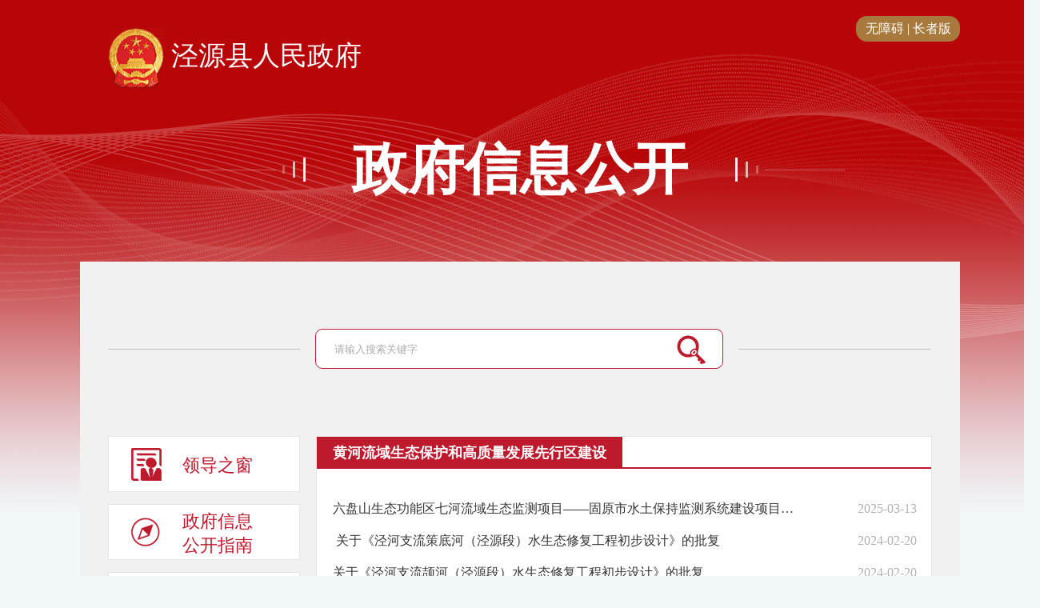

--- FILE ---
content_type: text/html; charset=utf-8
request_url: https://www.nxjy.gov.cn/xxgk_13518/zfxxgkml/ghjh/
body_size: 14062
content:
<!DOCTYPE html>
<html>
<head>
	<meta charset="utf-8">
<meta http-equiv="X-UA-Compatible" content="IE=Edge,chrome=1">
<meta name="viewport" content="width=device-width,initial-scale=1, maximum-scale=1, minimum-scale=1, user-scalable=no">
<link rel="icon" href="../../../images/guohui2021.png" type="image/gif" />
<meta name="author" content="泾源县人民政府门户网站" > 
<meta name="Copyright" content="泾源县人民政府门户网站" >
<meta name="keywords" content="泾源,泾源县,泾源县政府,泾源县政府网,泾源县政府网站,泾源县政府门户网站,宁夏.泾源,避暑胜地,绿色明珠,小九寨,少数民族聚居区,宁夏南大门,秦风咽喉,关陇要地">
<meta name="description" content="泾源县位于宁夏回族自治区最南端，地处六盘山东麓，因泾河发源于此而得名，是国家级贫困县，也是革命老区、少数民族聚居区。东与甘肃省平凉市相连，南与甘肃省华亭县、庄浪县接壤，西与隆德县毗邻，北与原州区、彭阳县交界，是古“丝绸之路”东段北道的必经之地，素有“秦风咽喉，关陇要地”之称，是宁夏的“南大门”。县境内有六盘山国家级自然保护区、国家森林公园，被誉为黄土高原上一颗“绿色明珠”和“小九寨”。">
<meta name="SiteName" content="泾源县人民政府门户网站">
<meta name="SiteDomain"content="www.nxjy.gov.cn">
<meta name="SiteIDCode" content="6404240001">
<!--栏目类-->
<meta name="ColumnName" content="规划计划">
  
<meta name="ColumnDescription" content="规划计划">


  
<meta name="ColumnKeywords" content="规划计划">


  
<meta name="ColumnType" content="规划计划">


    <title>规划计划_泾源县人民政府</title>
	<link rel="stylesheet" type="text/css" href="../../../images/zfxxgk_common.css">
	<link rel="stylesheet" type="text/css" href="../../../images/zfxxgk_2021.css">
	<script type="text/javascript" src="../../../images/jquery-1.9.1.min.js"></script>
</head>
<style>



</style>
<body class="zw-bodyBg">
    <input id="Chid" value="13551" type="hidden" />
    <input id="ParentChid" value="13532" type="hidden" />
    <input id="PChid" value="13518" type="hidden" />
    <input id="PChid3" value="" type="hidden" />

    <!-- 头部 -->
    <div class="zw-head">
    <div class="cg-container">
<span style="display: inline-block;vertical-align: middle;width: 130px;padding: 4px 10px;text-align: center;margin-left: 10px;text-overflow: ellipsis;white-space: nowrap;overflow: hidden;color: #fff;background: #a7793d;background-size: 100% 100%;border-radius: 14px;line-height: 24px;float: right;margin-top: 20px;"><a id="gt_btn" href="javascript:;" style="color:#fff;">无障碍</a> | <a href="https://www.nxjy.gov.cn/zzb/" target="_blank" style="color:#fff;">长者版</a></span>
        <div class="logo">
            <a href="https://www.nxjy.gov.cn/" style="font-size: 34px;color: #fff; width: 700px;">
                <!-- <img src="https://www.nxjy.gov.cn/images/hsb-logo.png" alt="" /> -->
				 <img src="https://www.nxjy.gov.cn/images/h-logo.png" alt="" style="width:70px;" />
				泾源县人民政府
            </a>
        </div>
        <div class="title">
            <a href="javascript:void(0)" target="_self" style="cursor:default;">
                政府信息公开
            </a>
        </div>
    </div>
</div>

    <div class="zw-cg-container contentBg">
        <!-- 搜索 -->
        <div class="search-box">
    <div class="search-block">
        <form action="#" method="post" target="_self" id="search"  name="searchform" class="lt-search-form" onkeydown="if(event.keyCode==13){return false;}">
        <input type="hidden" id="znjs" value="https://www.nxjy.gov.cn/qwjs/" />   
        <input type="text" placeholder="请输入搜索关键字" id="textfield" value="" name="q" autocomplete="off" onkeydown="if(event.keyCode==13){submitsearch();}" onfocus="if(this.value=='请输入搜索关键字'){this.value='';}" onblur="if(this.value==''){this.value='请输入搜索关键字';}" />
        <button onclick="submitsearch()" style="cursor: pointer;">
        </button>
    </form>
    </div>
</div>
<script type="text/javascript">

    function submitsearch() {
        if (jQuery("#textfield").val() == "请输入关键词" || jQuery("#textfield").val() == "") {
            alert("请输入查询关键词!");
            return;
        }
        else {
            // jQuery("#search").attr("action", jQuery("#znjs").val() + "index.html?searchword=" + encodeURI(jQuery("#textfield").val()));
            // jQuery("#search").submit();
            window.open("/nxsearch/search.html?code=17c9d12c066&tenantId=61&fltype=xxgk&searchWord="+encodeURI(jQuery("#textfield").val()),'_blank');
        }
    }
</script>

        <div class="clearfix">
            <!-- 左侧开始 -->
            <style>
.w205{width: 205px!important;text-align: center;}   
.lm_wl a{color:#333;}
</style>
<div class="lf w-100">
    <div class="zw-list" style="width:240px;">
		<a target="_self" class="clearfix" id="13519" href="https://www.nxjy.gov.cn/xxgk_13518/ldzc/">
            <div class="zw-img zw-icon11">
            </div>
            <div class="tit">
                领导之窗
            </div>
        </a>
		
        <a target="_self" class="clearfix" id="13527" href="https://www.nxjy.gov.cn/xxgk_13518/zfxxgkzn/">
            <div class="zw-img zw-icon0">
            </div>
            <div class="tit">
                政府信息公开指南
            </div>
        </a>
        <a target="_self" class="clearfix" id="13528" href="https://www.nxjy.gov.cn/xxgk_13518/zfxxgkzd/">
            <div class="zw-img zw-icon1">
            </div>
            <div class="tit">
                政府信息公开制度
            </div>
        </a>
        
        <a target="_self" class="clearfix clickBox" id="13532" href="javascript:;">
            <div class="zw-img zw-icon2">
            </div>
            <div class="tit">
                法定主动公开内容
            </div>
            <div class="plus">
            </div>
        </a>
        <ul class="inner-list noBlock root ScrollStyle" style="height: 500px; overflow-x: hidden !important;">
                
            
                <!--一级-->
                <li class="tree"><a docnum="433" chnltype="0" href="https://www.nxjy.gov.cn/xxgk_13518/zfxxgkml/wjyfg/" id="39288">文件与政策法规</a></li>
                <!--二级--><ul style="overflow-x:hidden;display:none;padding-left:15px"><li class="tree"><a docnum="108" chnltype="0" href="https://www.nxjy.gov.cn/xxgk_13518/zfxxgkml/wjyfg/zcfg/"  id="13534">政策法规</a></li>
                    <!--三级--><ul style="overflow-x:hidden;display:none;padding-left:15px"><li class="tree"><a docnum="92" chnltype="0" href="https://www.nxjy.gov.cn/xxgk_13518/zfxxgkml/wjyfg/zcfg/gfxwj/"  id="13538">政策文件</a></li><li class="tree"><a docnum="13" chnltype="0" href="https://www.nxjy.gov.cn/xxgk_13518/zfxxgkml/wjyfg/zcfg/gfxwjian/"  id="64850">规范性文件</a></li></ul><li class="tree"><a docnum="325" chnltype="0" href="https://www.nxjy.gov.cn/xxgk_13518/zfxxgkml/wjyfg/zfwj/"  id="13539">其他文件</a></li>
                    <!--三级--><ul style="overflow-x:hidden;display:none;padding-left:15px"></ul></ul>
            
                <!--一级-->
                <li class="tree"><a docnum="101" chnltype="0" href="https://www.nxjy.gov.cn/xxgk_13518/zfxxgkml/zfcwgzhy/" id="13558">会议公开</a></li>
                <!--二级--><ul style="overflow-x:hidden;display:none;padding-left:15px"><li class="tree"><a docnum="96" chnltype="0" href="https://www.nxjy.gov.cn/xxgk_13518/zfxxgkml/zfcwgzhy/zfcwhy/"  id="68163">政府常务会议</a></li>
                    <!--三级--><ul style="overflow-x:hidden;display:none;padding-left:15px"></ul><li class="tree"><a docnum="5" chnltype="0" href="https://www.nxjy.gov.cn/xxgk_13518/zfxxgkml/zfcwgzhy/qthy/"  id="68164">全体会议</a></li>
                    <!--三级--><ul style="overflow-x:hidden;display:none;padding-left:15px"></ul></ul>
            
                <!--一级-->
                <li class="tree"><a docnum="199" chnltype="0" href="https://www.nxjy.gov.cn/xxgk_13518/zfxxgkml/zcjd/" id="13540">政策解读</a></li>
                <!--二级--><ul style="overflow-x:hidden;display:none;padding-left:15px"><li class="tree"><a docnum="139" chnltype="0" href="https://www.nxjy.gov.cn/xxgk_13518/zfxxgkml/zcjd/yjxzc/"  id="39287">泾源县政策</a></li>
                    <!--三级--><ul style="overflow-x:hidden;display:none;padding-left:15px"></ul></ul>
            
                <!--一级-->
                <li class="tree"><a docnum="45" chnltype="0" href="https://www.nxjy.gov.cn/xxgk_13518/zfxxgkml/rdhy/" id="13541">热点回应</a></li>
                <!--二级--><ul style="overflow-x:hidden;display:none;padding-left:15px"></ul>
            
                <!--一级-->
                <li class="tree"><a docnum="1807" chnltype="0" href="https://www.nxjy.gov.cn/xxgk_13518/zfxxgkml/xzqlyx/" id="18827">行政权力运行</a></li>
                <!--二级--><ul style="overflow-x:hidden;display:none;padding-left:15px"><li class="tree"><a docnum="37" chnltype="0" href="https://www.nxjy.gov.cn/xxgk_13518/zfxxgkml/xzqlyx/zrqd/"  id="13524">责任清单</a></li>
                    <!--三级--><ul style="overflow-x:hidden;display:none;padding-left:15px"></ul><li class="tree"><a docnum="88" chnltype="0" href="https://www.nxjy.gov.cn/xxgk_13518/zfxxgkml/xzqlyx/qlqd/"  id="13523">权力清单</a></li>
                    <!--三级--><ul style="overflow-x:hidden;display:none;padding-left:15px"></ul><li class="tree"><a docnum="1267" chnltype="0" href="https://www.nxjy.gov.cn/xxgk_13518/zfxxgkml/xzqlyx/xzxkjggk/"  id="13525">行政许可结果公开</a></li>
                    <!--三级--><ul style="overflow-x:hidden;display:none;padding-left:15px"></ul><li class="tree"><a docnum="389" chnltype="0" href="https://www.nxjy.gov.cn/xxgk_13518/zfxxgkml/xzqlyx/xzcfjggk/"  id="13526">行政处罚结果公开</a></li>
                    <!--三级--><ul style="overflow-x:hidden;display:none;padding-left:15px"></ul></ul>
            
                <!--一级-->
                <li class="tree"><a docnum="269" chnltype="0" href="https://www.nxjy.gov.cn/xxgk_13518/zfxxgkml/czzj/" id="13542">财政资金</a></li>
                <!--二级--><ul style="overflow-x:hidden;display:none;padding-left:15px"><li class="tree"><a docnum="108" chnltype="0" href="https://www.nxjy.gov.cn/xxgk_13518/zfxxgkml/czzj/zbgg/"  id="13545">政府采购</a></li>
                    <!--三级--><ul style="overflow-x:hidden;display:none;padding-left:15px"></ul><li class="tree"><a docnum="155" chnltype="0" href="https://www.nxjy.gov.cn/xxgk_13518/zfxxgkml/czzj/snzj/"  id="18516">涉农补贴</a></li>
                    <!--三级--><ul style="overflow-x:hidden;display:none;padding-left:15px"><li class="tree"><a docnum="20" chnltype="0" href="https://www.nxjy.gov.cn/xxgk_13518/zfxxgkml/czzj/snzj/jczwgkbz_59528/"  id="59528">基层政务公开标准</a></li><li class="tree"><a docnum="5" chnltype="0" href="https://www.nxjy.gov.cn/xxgk_13518/zfxxgkml/czzj/snzj/zjsqzc/"  id="59529">资金申请政策</a></li><li class="tree"><a docnum="13" chnltype="0" href="https://www.nxjy.gov.cn/xxgk_13518/zfxxgkml/czzj/snzj/bllc/"  id="59530">办理流程</a></li><li class="tree"><a docnum="40" chnltype="0" href="https://www.nxjy.gov.cn/xxgk_13518/zfxxgkml/czzj/snzj/btjg/"  id="59531">补贴结果</a></li></ul><li class="tree"><a docnum="6" chnltype="0" href="https://www.nxjy.gov.cn/xxgk_13518/zfxxgkml/czzj/czzjzdjc/"  id="56419">财政资金直达基层</a></li>
                    <!--三级--><ul style="overflow-x:hidden;display:none;padding-left:15px"></ul><li class="tree"><a docnum="0" chnltype="11" href="http://www.ccgp-ningxia.gov.cn"  id="56421">自治区政府采购网</a></li>
                    <!--三级--><ul style="overflow-x:hidden;display:none;padding-left:15px"></ul></ul>
            
                <!--一级-->
                <li class="tree"><a docnum="1882" chnltype="0" href="https://www.nxjy.gov.cn/xxgk_13518/zfxxgkml/yjsgk/" id="23541">预决算公开</a></li>
                <!--二级--><ul style="overflow-x:hidden;display:none;padding-left:15px"><li class="tree"><a docnum="213" chnltype="0" href="https://www.nxjy.gov.cn/xxgk_13518/zfxxgkml/yjsgk/zfys/"  id="23542">政府预算</a></li>
                    <!--三级--><ul style="overflow-x:hidden;display:none;padding-left:15px"></ul><li class="tree"><a docnum="37" chnltype="0" href="https://www.nxjy.gov.cn/xxgk_13518/zfxxgkml/yjsgk/zfczjs/"  id="23543">政府决算</a></li>
                    <!--三级--><ul style="overflow-x:hidden;display:none;padding-left:15px"></ul><li class="tree"><a docnum="896" chnltype="0" href="https://www.nxjy.gov.cn/xxgk_13518/zfxxgkml/yjsgk/bmczys/"  id="23545">部门预算</a></li>
                    <!--三级--><ul style="overflow-x:hidden;display:none;padding-left:15px"><li class="tree"><a docnum="132" chnltype="0" href="https://www.nxjy.gov.cn/xxgk_13518/zfxxgkml/yjsgk/bmczys/2025/"  id="75419">2025年</a></li><li class="tree"><a docnum="103" chnltype="0" href="https://www.nxjy.gov.cn/xxgk_13518/zfxxgkml/yjsgk/bmczys/2024n/"  id="73159">2024年</a></li><li class="tree"><a docnum="94" chnltype="0" href="https://www.nxjy.gov.cn/xxgk_13518/zfxxgkml/yjsgk/bmczys/2023n/"  id="73160">2023年</a></li><li class="tree"><a docnum="112" chnltype="0" href="https://www.nxjy.gov.cn/xxgk_13518/zfxxgkml/yjsgk/bmczys/2022n/"  id="73161">2022年</a></li><li class="tree"><a docnum="98" chnltype="0" href="https://www.nxjy.gov.cn/xxgk_13518/zfxxgkml/yjsgk/bmczys/2021n/"  id="73162">2021年</a></li><li class="tree"><a docnum="65" chnltype="0" href="https://www.nxjy.gov.cn/xxgk_13518/zfxxgkml/yjsgk/bmczys/2020n/"  id="73163">2020年</a></li><li class="tree"><a docnum="78" chnltype="0" href="https://www.nxjy.gov.cn/xxgk_13518/zfxxgkml/yjsgk/bmczys/2019n/"  id="73164">2019年</a></li><li class="tree"><a docnum="185" chnltype="0" href="https://www.nxjy.gov.cn/xxgk_13518/zfxxgkml/yjsgk/bmczys/2018njyq/"  id="73165">2018年及以前</a></li></ul><li class="tree"><a docnum="698" chnltype="0" href="https://www.nxjy.gov.cn/xxgk_13518/zfxxgkml/yjsgk/bmczjs/"  id="23544">部门决算</a></li>
                    <!--三级--><ul style="overflow-x:hidden;display:none;padding-left:15px"><li class="tree"><a docnum="66" chnltype="0" href="https://www.nxjy.gov.cn/xxgk_13518/zfxxgkml/yjsgk/bmczjs/2024/"  id="75853">2024年</a></li><li class="tree"><a docnum="60" chnltype="0" href="https://www.nxjy.gov.cn/xxgk_13518/zfxxgkml/yjsgk/bmczjs/2023/"  id="74335">2023年</a></li><li class="tree"><a docnum="80" chnltype="0" href="https://www.nxjy.gov.cn/xxgk_13518/zfxxgkml/yjsgk/bmczjs/2022n_73166/"  id="73166">2022年</a></li><li class="tree"><a docnum="108" chnltype="0" href="https://www.nxjy.gov.cn/xxgk_13518/zfxxgkml/yjsgk/bmczjs/2021n_73167/"  id="73167">2021年</a></li><li class="tree"><a docnum="87" chnltype="0" href="https://www.nxjy.gov.cn/xxgk_13518/zfxxgkml/yjsgk/bmczjs/2020n_73168/"  id="73168">2020年</a></li><li class="tree"><a docnum="65" chnltype="0" href="https://www.nxjy.gov.cn/xxgk_13518/zfxxgkml/yjsgk/bmczjs/2019n_73169/"  id="73169">2019年</a></li><li class="tree"><a docnum="72" chnltype="0" href="https://www.nxjy.gov.cn/xxgk_13518/zfxxgkml/yjsgk/bmczjs/2018n/"  id="73170">2018年</a></li><li class="tree"><a docnum="120" chnltype="0" href="https://www.nxjy.gov.cn/xxgk_13518/zfxxgkml/yjsgk/bmczjs/2017njyq/"  id="73171">2017年及以前</a></li></ul></ul>
            
                <!--一级-->
                <li class="tree"><a docnum="156" chnltype="0" href="https://www.nxjy.gov.cn/xxgk_13518/zfxxgkml/ssjygk/" id="13547">双随机一公开</a></li>
                <!--二级--><ul style="overflow-x:hidden;display:none;padding-left:15px"></ul>
            
                <!--一级-->
                <li class="tree"><a docnum="91" chnltype="0" href="https://www.nxjy.gov.cn/xxgk_13518/zfxxgkml/rsxx/" id="13548">人事信息</a></li>
                <!--二级--><ul style="overflow-x:hidden;display:none;padding-left:15px"><li class="tree"><a docnum="86" chnltype="0" href="https://www.nxjy.gov.cn/xxgk_13518/zfxxgkml/rsxx/rsrmgs/"  id="13549">人事任免、公示</a></li>
                    <!--三级--><ul style="overflow-x:hidden;display:none;padding-left:15px"></ul><li class="tree"><a docnum="1" chnltype="0" href="https://www.nxjy.gov.cn/xxgk_13518/zfxxgkml/rsxx/gwykl/"  id="13550">公务员招考</a></li>
                    <!--三级--><ul style="overflow-x:hidden;display:none;padding-left:15px"></ul></ul>
            
                <!--一级-->
                <li class="tree"><a docnum="41" chnltype="0" href="https://www.nxjy.gov.cn/xxgk_13518/zfxxgkml/ghjh/" id="13551">规划计划</a></li>
                <!--二级--><ul style="overflow-x:hidden;display:none;padding-left:15px"><li class="tree"><a docnum="11" chnltype="0" href="https://www.nxjy.gov.cn/xxgk_13518/zfxxgkml/ghjh/hhlystbhhgzlfzxxqjs/"  id="73150">黄河流域生态保护...</a></li>
                    <!--三级--><ul style="overflow-x:hidden;display:none;padding-left:15px"></ul><li class="tree"><a docnum="12" chnltype="0" href="https://www.nxjy.gov.cn/xxgk_13518/zfxxgkml/ghjh/gmjj/"  id="73349">国民经济和社会发...</a></li>
                    <!--三级--><ul style="overflow-x:hidden;display:none;padding-left:15px"></ul><li class="tree"><a docnum="10" chnltype="0" href="https://www.nxjy.gov.cn/xxgk_13518/zfxxgkml/ghjh/gtkjyqygh/"  id="73152">国土空间与区域规划</a></li>
                    <!--三级--><ul style="overflow-x:hidden;display:none;padding-left:15px"></ul><li class="tree"><a docnum="8" chnltype="0" href="https://www.nxjy.gov.cn/xxgk_13518/zfxxgkml/ghjh/zxgh/"  id="73153">专项规划</a></li>
                    <!--三级--><ul style="overflow-x:hidden;display:none;padding-left:15px"></ul></ul>
            
                <!--一级-->
                <li class="tree"><a docnum="194" chnltype="0" href="https://www.nxjy.gov.cn/xxgk_13518/zfxxgkml/tjxx/" id="13554">统计信息</a></li>
                <!--二级--><ul style="overflow-x:hidden;display:none;padding-left:15px"><li class="tree"><a docnum="20" chnltype="0" href="https://www.nxjy.gov.cn/xxgk_13518/zfxxgkml/tjxx/tjgb/"  id="13555">统计公报</a></li>
                    <!--三级--><ul style="overflow-x:hidden;display:none;padding-left:15px"></ul><li class="tree"><a docnum="88" chnltype="0" href="https://www.nxjy.gov.cn/xxgk_13518/zfxxgkml/tjxx/tjfx/"  id="13556">统计分析</a></li>
                    <!--三级--><ul style="overflow-x:hidden;display:none;padding-left:15px"></ul><li class="tree"><a docnum="86" chnltype="0" href="https://www.nxjy.gov.cn/xxgk_13518/zfxxgkml/tjxx/tjsj/"  id="13557">统计数据</a></li>
                    <!--三级--><ul style="overflow-x:hidden;display:none;padding-left:15px"></ul></ul>
            
                <!--一级-->
                <li class="tree"><a docnum="35" chnltype="0" href="https://www.nxjy.gov.cn/xxgk_13518/zfxxgkml/phqgz/" id="13559">老旧小区改造</a></li>
                <!--二级--><ul style="overflow-x:hidden;display:none;padding-left:15px"></ul>
            
                <!--一级-->
                <li class="tree"><a docnum="31" chnltype="0" href="https://www.nxjy.gov.cn/xxgk_13518/zfxxgkml/wfgz/" id="19435">危房改造</a></li>
                <!--二级--><ul style="overflow-x:hidden;display:none;padding-left:15px"></ul>
            
                <!--一级-->
                <li class="tree"><a docnum="44" chnltype="0" href="https://www.nxjy.gov.cn/xxgk_13518/zfxxgkml/zdcq/" id="13560">征地拆迁</a></li>
                <!--二级--><ul style="overflow-x:hidden;display:none;padding-left:15px"></ul>
            
                <!--一级-->
                <li class="tree"><a docnum="749" chnltype="0" href="https://www.nxjy.gov.cn/xxgk_13518/zfxxgkml/zdxm/" id="13561">重大建设项目</a></li>
                <!--二级--><ul style="overflow-x:hidden;display:none;padding-left:15px"><li class="tree"><a docnum="398" chnltype="0" href="https://www.nxjy.gov.cn/xxgk_13518/zfxxgkml/zdxm/xmpzjg/"  id="39549">项目批准结果</a></li>
                    <!--三级--><ul style="overflow-x:hidden;display:none;padding-left:15px"></ul><li class="tree"><a docnum="351" chnltype="0" href="https://www.nxjy.gov.cn/xxgk_13518/zfxxgkml/zdxm/xmjzqk/"  id="39550">项目进展情况</a></li>
                    <!--三级--><ul style="overflow-x:hidden;display:none;padding-left:15px"></ul></ul>
            
                <!--一级-->
                <li class="tree"><a docnum="184" chnltype="0" href="https://www.nxjy.gov.cn/xxgk_13518/zfxxgkml/yata/" id="13563">议案提案</a></li>
                <!--二级--><ul style="overflow-x:hidden;display:none;padding-left:15px"></ul>
            
                <!--一级-->
                <li class="tree"><a docnum="356" chnltype="0" href="https://www.nxjy.gov.cn/xxgk_13518/zfxxgkml/jycy/" id="13565">稳岗就业</a></li>
                <!--二级--><ul style="overflow-x:hidden;display:none;padding-left:15px"><li class="tree"><a docnum="2" chnltype="0" href="https://www.nxjy.gov.cn/xxgk_13518/zfxxgkml/jycy/jczwgkbz_59510/"  id="59510">基层政务公开标准</a></li>
                    <!--三级--><ul style="overflow-x:hidden;display:none;padding-left:15px"></ul><li class="tree"><a docnum="112" chnltype="0" href="https://www.nxjy.gov.cn/xxgk_13518/zfxxgkml/jycy/zcwj/"  id="59511">政策文件</a></li>
                    <!--三级--><ul style="overflow-x:hidden;display:none;padding-left:15px"></ul><li class="tree"><a docnum="241" chnltype="0" href="https://www.nxjy.gov.cn/xxgk_13518/zfxxgkml/jycy/cyjybffw/"  id="59512">创业就业帮扶服务</a></li>
                    <!--三级--><ul style="overflow-x:hidden;display:none;padding-left:15px"></ul></ul>
            
                <!--一级-->
                <li class="tree"><a docnum="106" chnltype="0" href="https://www.nxjy.gov.cn/xxgk_13518/zfxxgkml/cpzl/" id="13569">产品质量</a></li>
                <!--二级--><ul style="overflow-x:hidden;display:none;padding-left:15px"></ul>
            
                <!--一级-->
                <li class="tree"><a docnum="275" chnltype="0" href="https://www.nxjy.gov.cn/xxgk_13518/zfxxgkml/aqsc/" id="13570">安全生产</a></li>
                <!--二级--><ul style="overflow-x:hidden;display:none;padding-left:15px"></ul>
            
                <!--一级-->
                <li class="tree"><a docnum="92" chnltype="0" href="https://www.nxjy.gov.cn/xxgk_13518/zfxxgkml/yjgl/" id="13571">应急管理</a></li>
                <!--二级--><ul style="overflow-x:hidden;display:none;padding-left:15px"></ul>
            
                <!--一级-->
                <li class="tree"><a docnum="26" chnltype="0" href="https://www.nxjy.gov.cn/xxgk_13518/zfxxgkml/fpgz/" id="13573">乡村振兴</a></li>
                <!--二级--><ul style="overflow-x:hidden;display:none;padding-left:15px"></ul>
            
                <!--一级-->
                <li class="tree"><a docnum="92" chnltype="0" href="https://www.nxjy.gov.cn/xxgk_13518/zfxxgkml/jsjf/" id="13582">减税降费</a></li>
                <!--二级--><ul style="overflow-x:hidden;display:none;padding-left:15px"><li class="tree"><a docnum="75" chnltype="0" href="https://www.nxjy.gov.cn/xxgk_13518/zfxxgkml/jsjf/xgzc/"  id="13583">相关政策</a></li>
                    <!--三级--><ul style="overflow-x:hidden;display:none;padding-left:15px"></ul><li class="tree"><a docnum="17" chnltype="0" href="https://www.nxjy.gov.cn/xxgk_13518/zfxxgkml/jsjf/sfmlqd/"  id="13584">行政事业性费</a></li>
                    <!--三级--><ul style="overflow-x:hidden;display:none;padding-left:15px"></ul></ul>
            
                <!--一级-->
                <li class="tree"><a docnum="190" chnltype="0" href="https://www.nxjy.gov.cn/xxgk_13518/zfxxgkml/njgz/" id="18215">农业农村</a></li>
                <!--二级--><ul style="overflow-x:hidden;display:none;padding-left:15px"></ul>
            
                <!--一级-->
                <li class="tree"><a docnum="1898" chnltype="0" href="https://www.nxjy.gov.cn/xxgk_13518/zfxxgkml/shgysyjsly/" id="39569">社会公益事业建设领域</a></li>
                <!--二级--><ul style="overflow-x:hidden;display:none;padding-left:15px"><li class="tree"><a docnum="186" chnltype="0" href="https://www.nxjy.gov.cn/xxgk_13518/zfxxgkml/shgysyjsly/wsyl/"  id="13567">卫生医疗</a></li>
                    <!--三级--><ul style="overflow-x:hidden;display:none;padding-left:15px"></ul><li class="tree"><a docnum="224" chnltype="0" href="https://www.nxjy.gov.cn/xxgk_13518/zfxxgkml/shgysyjsly/jydd/"  id="13566">义务教育</a></li>
                    <!--三级--><ul style="overflow-x:hidden;display:none;padding-left:15px"><li class="tree"><a docnum="2" chnltype="0" href="https://www.nxjy.gov.cn/xxgk_13518/zfxxgkml/shgysyjsly/jydd/jczwgkbz_59519/"  id="59519">基层政务公开标准</a></li><li class="tree"><a docnum="57" chnltype="0" href="https://www.nxjy.gov.cn/xxgk_13518/zfxxgkml/shgysyjsly/jydd/zcwj_59520/"  id="59520">政策文件</a></li><li class="tree"><a docnum="78" chnltype="0" href="https://www.nxjy.gov.cn/xxgk_13518/zfxxgkml/shgysyjsly/jydd/gzxx_59521/"  id="59521">工作信息</a></li></ul><li class="tree"><a docnum="408" chnltype="0" href="https://www.nxjy.gov.cn/xxgk_13518/zfxxgkml/shgysyjsly/hjbh/"  id="13577">环境保护</a></li>
                    <!--三级--><ul style="overflow-x:hidden;display:none;padding-left:15px"><li class="tree"><a docnum="44" chnltype="0" href="https://www.nxjy.gov.cn/xxgk_13518/zfxxgkml/shgysyjsly/hjbh/hjbhhtk/"  id="25431">中央环保督察...</a></li><li class="tree"><a docnum="135" chnltype="0" href="https://www.nxjy.gov.cn/xxgk_13518/zfxxgkml/shgysyjsly/hjbh/hjzzqk/"  id="13578">环境整治情况</a></li><li class="tree"><a docnum="86" chnltype="0" href="https://www.nxjy.gov.cn/xxgk_13518/zfxxgkml/shgysyjsly/hjbh/hlszqk/"  id="18881">河流水质情况</a></li><li class="tree"><a docnum="98" chnltype="0" href="https://www.nxjy.gov.cn/xxgk_13518/zfxxgkml/shgysyjsly/hjbh/hjzlzk/"  id="13581">环境质量状况</a></li><li class="tree"><a docnum="45" chnltype="0" href="https://www.nxjy.gov.cn/xxgk_13518/zfxxgkml/shgysyjsly/hjbh/hlszqk_18825/"  id="18825">河长制</a></li></ul><li class="tree"><a docnum="530" chnltype="0" href="https://www.nxjy.gov.cn/xxgk_13518/zfxxgkml/shgysyjsly/shjz/"  id="13572">社会救助</a></li>
                    <!--三级--><ul style="overflow-x:hidden;display:none;padding-left:15px"><li class="tree"><a docnum="3" chnltype="0" href="https://www.nxjy.gov.cn/xxgk_13518/zfxxgkml/shgysyjsly/shjz/jczwgkbz_59522/"  id="59522">基层政务公开标准</a></li><li class="tree"><a docnum="24" chnltype="0" href="https://www.nxjy.gov.cn/xxgk_13518/zfxxgkml/shgysyjsly/shjz/zcwj_59523/"  id="59523">政策文件</a></li><li class="tree"><a docnum="258" chnltype="0" href="https://www.nxjy.gov.cn/xxgk_13518/zfxxgkml/shgysyjsly/shjz/jzjg/"  id="59524">救助结果</a></li></ul><li class="tree"><a docnum="94" chnltype="0" href="https://www.nxjy.gov.cn/xxgk_13518/zfxxgkml/shgysyjsly/ylfw/"  id="57521">养老服务</a></li>
                    <!--三级--><ul style="overflow-x:hidden;display:none;padding-left:15px"><li class="tree"><a docnum="3" chnltype="0" href="https://www.nxjy.gov.cn/xxgk_13518/zfxxgkml/shgysyjsly/ylfw/jczwgkbz_59516/"  id="59516">基层政务公开标准</a></li><li class="tree"><a docnum="24" chnltype="0" href="https://www.nxjy.gov.cn/xxgk_13518/zfxxgkml/shgysyjsly/ylfw/zcwj_59517/"  id="59517">政策文件</a></li><li class="tree"><a docnum="53" chnltype="0" href="https://www.nxjy.gov.cn/xxgk_13518/zfxxgkml/shgysyjsly/ylfw/gzxx/"  id="59518">工作信息</a></li></ul><li class="tree"><a docnum="113" chnltype="0" href="https://www.nxjy.gov.cn/xxgk_13518/zfxxgkml/shgysyjsly/ggwh/"  id="57522">公共文化服务</a></li>
                    <!--三级--><ul style="overflow-x:hidden;display:none;padding-left:15px"><li class="tree"><a docnum="5" chnltype="0" href="https://www.nxjy.gov.cn/xxgk_13518/zfxxgkml/shgysyjsly/ggwh/jczwgkbz_59525/"  id="59525">基层政务公开标准</a></li><li class="tree"><a docnum="20" chnltype="0" href="https://www.nxjy.gov.cn/xxgk_13518/zfxxgkml/shgysyjsly/ggwh/zcwj_59526/"  id="59526">政策文件</a></li><li class="tree"><a docnum="59" chnltype="0" href="https://www.nxjy.gov.cn/xxgk_13518/zfxxgkml/shgysyjsly/ggwh/gzxx_59527/"  id="59527">工作信息</a></li></ul><li class="tree"><a docnum="334" chnltype="0" href="https://www.nxjy.gov.cn/xxgk_13518/zfxxgkml/shgysyjsly/spyp/"  id="13568">食品药品监管</a></li>
                    <!--三级--><ul style="overflow-x:hidden;display:none;padding-left:15px"><li class="tree"><a docnum="1" chnltype="0" href="https://www.nxjy.gov.cn/xxgk_13518/zfxxgkml/shgysyjsly/spyp/jczwgkbz/"  id="59507">基层政务公开标准</a></li><li class="tree"><a docnum="223" chnltype="0" href="https://www.nxjy.gov.cn/xxgk_13518/zfxxgkml/shgysyjsly/spyp/gzdt_59508/"  id="59508">工作动态</a></li><li class="tree"><a docnum="73" chnltype="0" href="https://www.nxjy.gov.cn/xxgk_13518/zfxxgkml/shgysyjsly/spyp/jdjcjg/"  id="59509">监督检查结果</a></li></ul></ul>
            
                <!--一级-->
                <li class="tree"><a docnum="79" chnltype="0" href="https://www.nxjy.gov.cn/xxgk_13518/zfxxgkml/ggzypzly/" id="39570">公共资源配置领域</a></li>
                <!--二级--><ul style="overflow-x:hidden;display:none;padding-left:15px"><li class="tree"><a docnum="72" chnltype="0" href="https://www.nxjy.gov.cn/xxgk_13518/zfxxgkml/ggzypzly/zfbz/"  id="13574">住房保障</a></li>
                    <!--三级--><ul style="overflow-x:hidden;display:none;padding-left:15px"><li class="tree"><a docnum="72" chnltype="0" href="https://www.nxjy.gov.cn/xxgk_13518/zfxxgkml/ggzypzly/zfbz/zfbzgs/"  id="13575">住房保障公示</a></li></ul><li class="tree"><a docnum="0" chnltype="11" href="https://ggzyjy.fzggw.nx.gov.cn/"  id="39572">公共资源交易</a></li>
                    <!--三级--><ul style="overflow-x:hidden;display:none;padding-left:15px"></ul><li class="tree"><a docnum="7" chnltype="0" href="https://www.nxjy.gov.cn/xxgk_13518/zfxxgkml/ggzypzly/zzydxxgk/"  id="60326">住宅用地信息公开</a></li>
                    <!--三级--><ul style="overflow-x:hidden;display:none;padding-left:15px"></ul></ul>
            
                <!--一级-->
                <li class="tree"><a docnum="127" chnltype="0" href="https://www.nxjy.gov.cn/xxgk_13518/zfxxgkml/sjgk/" id="39827">审计公开</a></li>
                <!--二级--><ul style="overflow-x:hidden;display:none;padding-left:15px"></ul>
            
                <!--一级-->
                <li class="tree"><a docnum="47" chnltype="0" href="https://www.nxjy.gov.cn/xxgk_13518/zfxxgkml/zdlymlqd/" id="52151">政务公开清单目录</a></li>
                <!--二级--><ul style="overflow-x:hidden;display:none;padding-left:15px"></ul>
            
                <!--一级-->
                <li class="tree"><a docnum="306" chnltype="0" href="https://www.nxjy.gov.cn/xxgk_13518/zfxxgkml/zfkfr/" id="54757">政府开放日</a></li>
                <!--二级--><ul style="overflow-x:hidden;display:none;padding-left:15px"><li class="tree"><a docnum="73" chnltype="0" href="https://www.nxjy.gov.cn/xxgk_13518/zfxxgkml/zfkfr/ssfa/"  id="71377">实施方案</a></li>
                    <!--三级--><ul style="overflow-x:hidden;display:none;padding-left:15px"></ul><li class="tree"><a docnum="57" chnltype="0" href="https://www.nxjy.gov.cn/xxgk_13518/zfxxgkml/zfkfr/hdgg/"  id="71378">活动公告</a></li>
                    <!--三级--><ul style="overflow-x:hidden;display:none;padding-left:15px"></ul><li class="tree"><a docnum="83" chnltype="0" href="https://www.nxjy.gov.cn/xxgk_13518/zfxxgkml/zfkfr/ssqk/"  id="71379">实施情况</a></li>
                    <!--三级--><ul style="overflow-x:hidden;display:none;padding-left:15px"></ul><li class="tree"><a docnum="91" chnltype="0" href="https://www.nxjy.gov.cn/xxgk_13518/zfxxgkml/zfkfr/zqyj/"  id="71380">征求意见</a></li>
                    <!--三级--><ul style="overflow-x:hidden;display:none;padding-left:15px"></ul></ul>
            
                <!--一级-->
                <li class="tree"><a docnum="111" chnltype="0" href="https://www.nxjy.gov.cn/xxgk_13518/zfxxgkml/zdjc/" id="57520">重大决策预公开</a></li>
                <!--二级--><ul style="overflow-x:hidden;display:none;padding-left:15px"><li class="tree"><a docnum="10" chnltype="0" href="https://www.nxjy.gov.cn/xxgk_13518/zfxxgkml/zdjc/zdxzjcsxml/"  id="57544">重大行政决策事项目录</a></li>
                    <!--三级--><ul style="overflow-x:hidden;display:none;padding-left:15px"></ul><li class="tree"><a docnum="56" chnltype="0" href="https://www.nxjy.gov.cn/xxgk_13518/zfxxgkml/zdjc/yjzj/"  id="57545">意见征集</a></li>
                    <!--三级--><ul style="overflow-x:hidden;display:none;padding-left:15px"></ul><li class="tree"><a docnum="45" chnltype="0" href="https://www.nxjy.gov.cn/xxgk_13518/zfxxgkml/zdjc/yjzjjgfk/"  id="57546">意见征集结果反馈</a></li>
                    <!--三级--><ul style="overflow-x:hidden;display:none;padding-left:15px"></ul></ul>
            
                <!--一级-->
                <li class="tree"><a docnum="8" chnltype="0" href="https://www.nxjy.gov.cn/xxgk_13518/zfxxgkml/zwfzndbb/" id="73081">政府网站工作年度报表</a></li>
                <!--二级--><ul style="overflow-x:hidden;display:none;padding-left:15px"></ul>
                                       
        
        </ul>
        <a target="_self" class="clearfix" id="13529" href="https://www.nxjy.gov.cn/xxgk_13518/zfxxgknb/">
            <div class="zw-img zw-icon3">
            </div>
            <div class="tit">
                政府信息公开年报
            </div>
        </a>

		

        <a target="_self" class="clearfix" id="64846" href="https://www.nxjy.gov.cn/ztml/fzzfjs/">
            <div class="tit w205">
               法治政府建设<br>年度报告
            </div>
        </a>

        <a target="_self" class="clearfix" id="13522" href="https://www.nxjy.gov.cn/xxgk_13518/zfgzbg/">
            <div class="tit w205">
                政府工作报告
            </div>
        </a>       
        <a target="_self" class="clearfix" id="13533" href="https://www.nxjy.gov.cn/xxgk_13518/jgzn/">
            <div class="tit w205">
               机构职能
            </div>
        </a>

        <a target="_self" class="clearfix" id="37428" href="https://www.nxjy.gov.cn/xxgk_13518/zfgb/">
            <div class="tit w205">
                政府公报
            </div>
        </a>         

        <a target="_self" class="clearfix" id="13585" href="https://www.nxjy.gov.cn/xxgk_13518/bmxxgkml/">
            <div class="tit w205">
               部门信息公开目录
            </div>
        </a>         
        
        <a target="_self" class="clearfix" id="55294" href="https://www.nxjy.gov.cn/xxgk_13518/ysqgk/">
            <div class="tit w205">
                依申请公开
            </div>
        </a>
        
        
        

        
        


    </div>
</div>

<script type="text/javascript" src="https://www.nxjy.gov.cn/images/tree1.js"></script>

<style type="text/css">
.zw-list a{ display: block;padding-left: 28px;height: 70px;line-height: 70px;border: 1px solid rgb(229, 229, 229);background: #fff;margin-bottom: 15px; width: auto;}
.inner-list a{display: inline-block;color: rgb(51, 51, 51);font-size: 15px;border: none;margin-bottom: 0;line-height: 40px;height: 40px;overflow: hidden;text-overflow: ellipsis; white-space: nowrap;margin-left: 0px;}
.inner-list a:hover,.inner-list a.aCur{background:none;font-weight: 600!important; border: none;}
.root{font-size:14px; margin-bottom: 10px; width: 240px;}
.root .tree.Page{background:transparent url(https://www.nxjy.gov.cn/images/dian.png) 33px center no-repeat;padding-left:40px;line-height:26px;}
.root .tree.Folder{background:transparent url(https://www.nxjy.gov.cn/images/2019021812461733270.png) 25px center no-repeat;padding-left:60px;line-height:26px;}
.root .tree.Folder a{padding-left:8px!important;}
.root .tree.FolderOpened{background:transparent url(https://www.nxjy.gov.cn/images/2019021812461776408.png) 25px center no-repeat;padding-left:62px;line-height:26px;}
.root .tree.FolderOpened a{padding-left:8px!important;}
.root .tree.linkpage{background:transparent url(https://www.nxjy.gov.cn/images/linkpage(1).png) 25px center no-repeat;padding-left:40px;line-height:26px;}
.root a{color:black}
</style>
<script>
    if ($('.zw-list ul li').length > 10) {
        $('.zw-list ul').css('overflow-x','hidden!important');
        setTimeout(function () {
        //$('.zw-list ul').scrollTop(($('.zw-list ul li a.aCur').index()-4)*40-30);
        $('.zw-list ul').scrollTop(($('.aCur').parent().index()-4)*40-30);  
        },500);
    };



$(function(){




//left驻留
var chnlid=$("#Chid").val();
var ParentChid=$("#ParentChid").val();
var PChid=$("#PChid").val();
var PChid3=$("#PChid3").val();

$(".inner-list a").each(function(){

if($(this).attr("id") == chnlid || $(this).attr("id")==ParentChid || $(this).attr("id")==PChid || $(this).attr("id")==PChid3){
    $(".inner-list").prev("a").addClass("cur");
    $(".inner-list").show();
    //$(".inner-list ul").show();
    $(".plus").addClass("close");
    $(this).addClass("aCur").siblings("a").removeClass("aCur");
}

});

$(".con-rt .news-list .news-list-ul").each(function(index) {
if($(this).find("li").length == 1){
    $(this).next(".more").hide();
}
});

//一级
$(".zw-list > a").each(function(){

if($(this).attr("id") == chnlid || $(this).attr("id")==ParentChid || $(this).attr("id")==PChid){
    
    $(this).addClass("cur").siblings("a").removeClass("cur");
}

});

$('.clickBox').each(function(index) {
var flag = $('.clickBox').next($('.inner-list')).css('display') === 'none';
    $('.clickBox').click(function() {
        $(this).siblings("a").removeClass("cur");
        if (flag) {
            $('.clickBox').next('.inner-list').css('display', 'block');
            $('.clickBox').addClass('cur');
            $('.clickBox').children('.plus').addClass('close');
            flag = false;
        } else {
            $('.clickBox').removeClass('cur');
            $('.clickBox').siblings('.inner-list').css('display', 'none');
            $('.clickBox').siblings('.inner-list').css('display', 'none');
            flag = true;
        }
});
});

channelid="#"+chnlid;
$(channelid).attr("style","font-weight: 600!important;");
var tagName=$(channelid).parent().parent().prop("tagName");
if(tagName==="UL"){
$(channelid).parent().parent().show();
$(channelid).parent().parent().prev().removeClass("Folder");
$(channelid).parent().parent().prev().addClass("FolderOpened");
}
tagName=$(channelid).parent().parent().parent().prop("tagName");
if(tagName==="UL"){
$(channelid).parent().parent().parent().show();
$(channelid).parent().parent().parent().prev().removeClass("Folder");
$(channelid).parent().parent().parent().prev().addClass("FolderOpened");
}
})
</script>
            <!-- 左侧结束 -->

            <!-- 右侧开始 -->
            <div class="con-rt rt">
                
                <div class="zfxxgk_zdgktit">
                    <a href="./hhlystbhhgzlfzxxqjs/" target="_blank">黄河流域生态保护和高质量发展先行区建设</a>
                </div>
                <div class="zfxxgk_zdgkc" style=" padding:0px 20px;">
                    <ul>
                       
                        <li>
                            <a href="../../bmxxgkml/202503/t20250320_4860166.html">六盘山生态功能区七河流域生态监测项目——固原市水土保持监测系统建设项目使用林地的公示</a>
                            <b>2025-03-13</b>
                        </li>
                        
                        <li>
                            <a href="../../bmxxgkml/202402/t20240220_4460854.html">​  关于《泾河支流策底河（泾源段）水生态修复工程初步设计》的批复</a>
                            <b>2024-02-20</b>
                        </li>
                        
                        <li>
                            <a href="../../bmxxgkml/202402/t20240220_4460817.html">关于《泾河支流颉河（泾源段）水生态修复工程初步设计》的批复</a>
                            <b>2024-02-20</b>
                        </li>
                        
                        <li>
                            <a href="../../bmxxgkml/202402/t20240220_4460784.html">​   关于《泾河支流策底河上游水生态修复项目可行性研究报告》的批复</a>
                            <b>2024-02-20</b>
                        </li>
                        
                        <li>
                            <a href="../../bmxxgkml/202402/t20240220_4460724.html">​   关于准许《泾源县六盘山国际滑雪度假区建设  项目（一期）宁夏雅豪滑雪服务有限公司服务业用水项目许可》的批复</a>
                            <b>2024-02-20</b>
                        </li>
                        
                    </ul>
                    <div class="more"><a href="./hhlystbhhgzlfzxxqjs/">更多</a></div>
                </div>
				
                <div class="zfxxgk_zdgktit">
                    <a href="./gmjj/" target="_blank">国民经济和社会发展规划</a>
                </div>
                <div class="zfxxgk_zdgkc" style=" padding:0px 20px;">
                    <ul>
                       
                        <li>
                            <a href="./gmjj/202503/t20250318_4858487.html">一图读懂——泾源县2025年国民经济和社会发展计划草案</a>
                            <b>2025-03-18</b>
                        </li>
                        
                        <li>
                            <a href="./gmjj/202503/t20250318_4858484.html">关于2024年国民经济和社会发展计划执行情况与2025年国民经济和社会发展计划草案的报告</a>
                            <b>2025-03-18</b>
                        </li>
                        
                        <li>
                            <a href="./gmjj/202402/t20240219_4459454.html">一图读懂||2023年国民经济和社会发展计划执行情况与2024年国民经济和社会发展计划</a>
                            <b>2024-01-08</b>
                        </li>
                        
                        <li>
                            <a href="./gmjj/202402/t20240219_4459301.html">关于2023年国民经济和社会发展计划 执行情况与2024年国民经济和社会发展计划的报告</a>
                            <b>2024-01-08</b>
                        </li>
                        
                        <li>
                            <a href="./gmjj/202301/t20230128_3929026.html">解读：关于2022年国民经济和社会发展计划执行情况与2023年国民经济和社会发展计划草案的报告</a>
                            <b>2023-01-18</b>
                        </li>
                        
                    </ul>
                    <div class="more"><a href="./gmjj/">更多</a></div>
                </div>
				
                <div class="zfxxgk_zdgktit">
                    <a href="./gtkjyqygh/" target="_blank">国土空间与区域规划</a>
                </div>
                <div class="zfxxgk_zdgkc" style=" padding:0px 20px;">
                    <ul>
                       
                        <li>
                            <a href="../../bmxxgkml/202502/t20250208_4814693.html">泾源县国土空间详细规划</a>
                            <b>2025-01-15</b>
                        </li>
                        
                        <li>
                            <a href="./gtkjyqygh/202405/t20240513_4537201.html">泾源县国土空间总体规划（2021－2035年） 公示公告</a>
                            <b>2024-05-08</b>
                        </li>
                        
                        <li>
                            <a href="./gtkjyqygh/202310/t20231031_4333143.html">关于《泾源县兴盛乡上黄村、下黄村村庄规划（2023-2035年）》的公示</a>
                            <b>2023-10-31</b>
                        </li>
                        
                        <li>
                            <a href="./gtkjyqygh/202310/t20231031_4333131.html">关于《泾源县兴盛乡上金村、红星村村庄规划（2023-2035年）》的公示</a>
                            <b>2023-10-31</b>
                        </li>
                        
                        <li>
                            <a href="./gtkjyqygh/202310/t20231031_4333122.html">关于《泾源县兴盛乡红旗村村庄规划（2023-2035年）》的公示</a>
                            <b>2023-10-31</b>
                        </li>
                        
                    </ul>
                    <div class="more"><a href="./gtkjyqygh/">更多</a></div>
                </div>
				
                <div class="zfxxgk_zdgktit">
                    <a href="./zxgh/" target="_blank">专项规划</a>
                </div>
                <div class="zfxxgk_zdgkc" style=" padding:0px 20px;">
                    <ul>
                       
                        <li>
                            <a href="./zxgh/202403/t20240318_4487812.html">关于本栏目暂无更新的情况说明</a>
                            <b>2025-04-28</b>
                        </li>
                        
                        <li>
                            <a href="./zxgh/202203/t20220321_3390898.html">泾源县工业和信息化“十四五”发展规划</a>
                            <b>2022-04-06</b>
                        </li>
                        
                        <li>
                            <a href="./zxgh/202203/t20220321_3390866.html">泾源县“十四五”服务业发展规划</a>
                            <b>2022-03-21</b>
                        </li>
                        
                        <li>
                            <a href="./zxgh/202112/t20211215_3226083.html">泾源县“十四五”文化旅游产业发展规划</a>
                            <b>2021-12-15</b>
                        </li>
                        
                        <li>
                            <a href="./zxgh/202111/t20211123_3145956.html">泾源县2021年传染病防治国家随机监督抽查工作总结</a>
                            <b>2021-11-23</b>
                        </li>
                        
                    </ul>
                    <div class="more"><a href="./zxgh/">更多</a></div>
                </div>
				

            </div>


        </div>

    </div>

        </div>


    </div>


    <!-- 底部开始 -->
    <style>
.container {width: 1300px; margin: 0 auto;clear: both; height: auto;position: relative; padding: 0 30px;box-sizing: border-box;}
.flex { display: flex;  justify-content: space-between;flex-wrap: wrap;  align-items: center;}

.home_footer{background: #bd1a2d;height: auto;}
.home_footer_link{padding: 4px 0 20px;}
.yqlj_title{margin-top: 16px;position: relative;}
.yqlj_title>ul{height: 38px;}
.yqlj_title>ul>li{float: left;width: 18%;list-style-type: none;}
.yqlj_title>ul>li p{text-align: center;height: 36px;border: 1px solid #e5e5e5;line-height: 36px;background-color: #ffffff;position: relative;cursor: pointer;transition: .3s all;z-index: 6;border-radius: 6px;}
.yqlj_title>ul>li p em{position: absolute;right: 12px;top: 15px;width: 10px;height: 6px;/* background: url(../images/yqlj_arr.png) no-repeat;*/transition: .3s all;}
.yqlj_title>ul>li p i{position: absolute;left: 50%;bottom: 38px;margin-left: -14px;width: 28px;height: 15px;display: none;/* background: url(../images/yqlj_arr7.png) no-repeat center;*/}
.yqlj_title>ul>li.on p i{display: block;}
.yqlj_title>ul>li.on em{transform: rotate(180deg);}
.yqlj_title>ul>li .yqlj_con1{display: none;position: absolute;left: 0;right: 0;z-index: 5;bottom: 52px;background-color: #ffffff;padding: 15px 20px 15px 30px;border-radius: 10px;box-shadow: 0 0 6px rgba(22, 88, 160, .21);}
.yqlj_title>ul>li .yqlj_con1 li{float: left;width: 14.28571%;line-height: 30px;list-style-type: none;padding: 6px 8px;box-sizing: border-box;}
.yqlj_title>ul>li .yqlj_con1 li a{text-decoration: none;color: #333;}
.yqlj_con1 li a{background: #f2f2f2;display: block;text-align: center;padding: 4px 0;box-sizing: border-box;border: 1px solid #f2f2f2;border-radius: 4px;overflow: hidden;white-space: nowrap;text-overflow: ellipsis;}
.yqlj_title>ul>li .yqlj_con1 table{width: 100%;}
.yqlj_title>ul>li .yqlj_con1 table a{text-decoration: none;color: #333;background: none;border: none;}
.yqlj_title>ul>li .yqlj_con1 table li{width: auto;margin-left: 1.5%;}
.yqlj_con1 tr td:first-child{font-weight: bold;padding-left: 20px;}
.yqlj_con1 tr:nth-child(2n) td{background: #f2f2f2;}
.home_bottom{margin: 0 auto;display: block;margin-bottom: 20px;}
.home_bottom_left{margin-top: 10px;float: left;}
.home_bottom_left_links{line-height: 40px;font-size: 14px;}
.home_bottom_left_links p{color: #fff;}
.home_bottom_left_links a{color: #fff;margin-right: 10px;}
.home_bottom_left_links span{color: #fff;margin-right: 10px;}
.home_bottom_right{float: right;margin-top: 30px;}
.home_bottom_right img{margin: 0 5px;}
.wap{display: none;}
.pc{display: block;}

@media screen and (max-width: 768px){
.home_footer{padding-bottom: 10px;}
 .wap{display: block!important;}
.pc{display: none;}
.container { width: 95%; padding: 0; margin: auto; }
.home_bottom_right{float: unset;margin: 10px auto;text-align: center;}
.home_bottom_right span img{max-width: 70px;}
.zfxxgk_zdgkc .more{width: 20vw;margin-left: 30vw;}



}

</style>
<!-- 底部 -->
	<div class="home_footer clearfix">
		<!-- 友情链接 -->
		<div class="home_footer_link clearfix pc">
			<div class="container">
				<div class="yqlj_title">
					<ul class="flex">
						<li>
							<p>国家及部委网站<em></em><i></i></p>
							<div class="yqlj_con1">
								<ul>
									
									<li>
										<a href="http://www.fmprc.gov.cn/web" target="_blank">外交部</a>
									</li>
									
									<li>
										<a href="http://www.mod.gov.cn/" target="_blank">国防部</a>
									</li>
									
									<li>
										<a href="http://www.ndrc.gov.cn" target="_blank">发展改革委</a>
									</li>
									
									<li>
										<a href="http://www.moe.gov.cn" target="_blank">教育部</a>
									</li>
									
									<li>
										<a href="http://www.most.gov.cn" target="_blank">科技部</a>
									</li>
									
									<li>
										<a href="http://www.mof.gov.cn" target="_blank">财政部</a>
									</li>
									
									<li>
										<a href="http://www.mohrss.gov.cn/" target="_blank">人力资源社会保障部</a>
									</li>
									
									<li>
										<a href="http://www.mnr.gov.cn" target="_blank">自然资源部</a>
									</li>
									
									<li>
										<a href="http://www.mee.gov.cn/" target="_blank">生态环境部</a>
									</li>
									
									<li>
										<a href="http://www.mohurd.gov.cn/" target="_blank">住房和城乡建设部</a>
									</li>
									
									<li>
										<a href="http://www.mot.gov.cn/" target="_blank">交通运输部</a>
									</li>
									
									<li>
										<a href="http://www.mwr.gov.cn/" target="_blank">水利部</a>
									</li>
									
									<li>
										<a href="http://www.moa.gov.cn/" target="_blank">农业农村部</a>
									</li>
									
									<li>
										<a href="http://www.mofcom.gov.cn/" target="_blank">商务部</a>
									</li>
									
									<li>
										<a href="http://www.mct.gov.cn" target="_blank">文化和旅游部</a>
									</li>
									
									<li>
										<a href="http://www.nhc.gov.cn/" target="_blank">卫生健康委</a>
									</li>
									
									<li>
										<a href="http://www.audit.gov.cn/" target="_blank">审计署</a>
									</li>
									
									<li>
										<a href="http://www.sasac.gov.cn/" target="_blank">国资委</a>
									</li>
									
									<li>
										<a href="http://www.sport.gov.cn/" target="_blank">体育总局</a>
									</li>
									
									<li>
										<a href="http://www.mem.gov.cn/" target="_blank">应急管理部</a>
									</li>
									
									<li>
										<a href="http://www.gjxfj.gov.cn/" target="_blank">信访局</a>
									</li>
									
									<li>
										<a href="http://www.lswz.gov.cn/" target="_blank">粮食和物资储备局</a>
									</li>
									
									<li>
										<a href="http://www.scs.gov.cn/" target="_blank">公务员局</a>
									</li>
									
									<li>
										<a href="http://www.saac.gov.cn/" target="_blank">档案局</a>
									</li>
									 
								</ul>
							</div>
						</li>
						<li>
							<p>各省区市政府网站<em></em><i></i></p>
							<div class="yqlj_con1">
								<ul>
									
									<li>
										<a href="http://www.beijing.gov.cn" target="_blank">北京</a>
									</li>
									
									<li>
										<a href="http://www.tj.gov.cn" target="_blank">天津</a>
									</li>
									
									<li>
										<a href="http://www.hebei.gov.cn" target="_blank">河北</a>
									</li>
									
									<li>
										<a href="http://www.shanxi.gov.cn" target="_blank">山西</a>
									</li>
									
									<li>
										<a href="http://www.nmg.gov.cn" target="_blank">内蒙古</a>
									</li>
									
									<li>
										<a href="http://www.ln.gov.cn" target="_blank">辽宁</a>
									</li>
									
									<li>
										<a href="http://www.jl.gov.cn" target="_blank">吉林</a>
									</li>
									
									<li>
										<a href="http://www.hlj.gov.cn" target="_blank">黑龙江</a>
									</li>
									
									<li>
										<a href="http://www.shanghai.gov.cn" target="_blank">上海</a>
									</li>
									
									<li>
										<a href="http://www.jiangsu.gov.cn" target="_blank">江苏</a>
									</li>
									
									<li>
										<a href="http://www.zj.gov.cn/" target="_blank">浙江</a>
									</li>
									
									<li>
										<a href="http://www.ah.gov.cn" target="_blank">安徽</a>
									</li>
									
									<li>
										<a href="http://www.fujian.gov.cn" target="_blank">福建</a>
									</li>
									
									<li>
										<a href="http://www.jiangxi.gov.cn" target="_blank">江西</a>
									</li>
									
									<li>
										<a href="http://www.shandong.gov.cn" target="_blank">山东</a>
									</li>
									
									<li>
										<a href="http://www.henan.gov.cn" target="_blank">河南</a>
									</li>
									
									<li>
										<a href="http://www.hubei.gov.cn" target="_blank">湖北</a>
									</li>
									
									<li>
										<a href="http://www.hunan.gov.cn" target="_blank">湖南</a>
									</li>
									
									<li>
										<a href="http://www.gd.gov.cn" target="_blank">广东</a>
									</li>
									
									<li>
										<a href="http://www.gxzf.gov.cn" target="_blank">广西</a>
									</li>
									
									<li>
										<a href="http://www.hainan.gov.cn" target="_blank">海南</a>
									</li>
									
									<li>
										<a href="http://www.cq.gov.cn" target="_blank">重庆</a>
									</li>
									
									<li>
										<a href="http://www.sc.gov.cn" target="_blank">四川</a>
									</li>
									
									<li>
										<a href="http://www.guizhou.gov.cn/" target="_blank">贵州</a>
									</li>
									
									<li>
										<a href="http://www.yn.gov.cn" target="_blank">云南</a>
									</li>
									
									<li>
										<a href="http://www.xizang.gov.cn" target="_blank">西藏</a>
									</li>
									
									<li>
										<a href="http://www.shaanxi.gov.cn" target="_blank">陕西</a>
									</li>
									
									<li>
										<a href="http://www.gansu.gov.cn" target="_blank">甘肃</a>
									</li>
									
									<li>
										<a href="http://www.qinghai.gov.cn/" target="_blank">青海</a>
									</li>
									
									<li>
										<a href="http://www.nx.gov.cn" target="_blank">宁夏</a>
									</li>
									
									<li>
										<a href="http://www.xinjiang.gov.cn" target="_blank">新疆</a>
									</li>
									
									<li>
										<a href="http://www.gov.hk" target="_blank">香港</a>
									</li>
									
									<li>
										<a href="http://www.gov.mo" target="_blank">澳门</a>
									</li>
									
									<li>
										<a href="#" target="_blank">台湾</a>
									</li>
									
									<li>
										<a href="http://www.xjbt.gov.cn" target="_blank">新疆生产建设兵团</a>
									</li>
									  
								</ul>
							</div>
						</li>
						<li>
							<p>自治区各部门网站<em></em><i></i></p>
							<div class="yqlj_con1">
								<ul>
									
									<li>
										<a href="http://fzggw.nx.gov.cn/" target="_blank">自治区发展和改革委员会</a>
									</li>
									
									<li>
										<a href="http://jyt.nx.gov.cn/index.html" target="_blank">自治区教育厅</a>
									</li>
									
									<li>
										<a href="https://kjt.nx.gov.cn/" target="_blank">自治区科学技术厅</a>
									</li>
									
									<li>
										<a href="http://gxt.nx.gov.cn/" target="_blank">自治区工业和信息化厅</a>
									</li>
									
									<li>
										<a href="http://mzzj.nx.gov.cn/" target="_blank">自治区民族事务委员会</a>
									</li>
									
									<li>
										<a href="http://gat.nx.gov.cn/" target="_blank">自治区公安厅</a>
									</li>
									
									<li>
										<a href="http://mca.nx.gov.cn/" target="_blank">自治区民政厅</a>
									</li>
									
									<li>
										<a href="http://sft.nx.gov.cn/" target="_blank">自治区司法厅</a>
									</li>
									
									<li>
										<a href="http://czt.nx.gov.cn/" target="_blank">自治区财政厅</a>
									</li>
									
									<li>
										<a href="http://hrss.nx.gov.cn/" target="_blank">自治区人力资源和社会保障厅</a>
									</li>
									
									<li>
										<a href="http://zrzyt.nx.gov.cn/" target="_blank">自治区自然资源厅</a>
									</li>
									
									<li>
										<a href="https://sthjt.nx.gov.cn/" target="_blank">自治区生态环境厅</a>
									</li>
									
									<li>
										<a href="http://jst.nx.gov.cn/" target="_blank">自治区住房和城乡建设厅</a>
									</li>
									
									<li>
										<a href="http://jtt.nx.gov.cn/" target="_blank">自治区交通运输厅</a>
									</li>
									
									<li>
										<a href="http://slt.nx.gov.cn/" target="_blank">自治区水利厅</a>
									</li>
									
									<li>
										<a href="http://nynct.nx.gov.cn/" target="_blank">自治区农业农村厅</a>
									</li>
									
									<li>
										<a href="http://dofcom.nx.gov.cn/" target="_blank">自治区商务厅</a>
									</li>
									
									<li>
										<a href="http://whhlyt.nx.gov.cn/" target="_blank">自治区文化和旅游厅</a>
									</li>
									
									<li>
										<a href="http://wsjkw.nx.gov.cn/" target="_blank">自治区卫生健康委员会</a>
									</li>
									
									<li>
										<a href="http://tyjrt.nx.gov.cn/" target="_blank">自治区退役军人事务厅</a>
									</li>
									
									<li>
										<a href="http://nxyjglt.nx.gov.cn/" target="_blank">自治区应急管理厅</a>
									</li>
									
									<li>
										<a href="http://sjt.nx.gov.cn/" target="_blank">自治区审计厅</a>
									</li>
									
									<li>
										<a href="http://fao.nx.gov.cn/" target="_blank">自治区外事办公室</a>
									</li>
									
									<li>
										<a href="http://scjg.nx.gov.cn/" target="_blank">自治区市场监督管理厅</a>
									</li>
									
									<li>
										<a href="http://gzw.nx.gov.cn/" target="_blank">自治区国有资产监督管理委员会</a>
									</li>
									
									<li>
										<a href="http://ningdong.nx.gov.cn/" target="_blank">宁夏宁东能源化工基地</a>
									</li>
									
									<li>
										<a href="http://gdj.nx.gov.cn/" target="_blank">自治区广播电视局</a>
									</li>
									
									<li>
										<a href="http://sport.nx.gov.cn/" target="_blank">自治区体育局</a>
									</li>
									
									<li>
										<a href="http://tj.nx.gov.cn/" target="_blank">自治区统计局</a>
									</li>
									
									<li>
										<a href="http://jrjgj.nx.gov.cn/" target="_blank">自治区地方金融管理局</a>
									</li>
									
									<li>
										<a href="http://xf.nx.gov.cn/" target="_blank">自治区信访局</a>
									</li>
									
									<li>
										<a href="http://rfb.nx.gov.cn/" target="_blank">人民防空办公室</a>
									</li>
									
									<li>
										<a href="http://www.nxsjzx.cn/" target="_blank">自治区数据中心</a>
									</li>
									
									<li>
										<a href="https://ylbz.nx.gov.cn/" target="_blank">自治区医疗保障局</a>
									</li>
									
									<li>
										<a href="http://nxjgsw.nx.gov.cn/" target="_blank">自治区机关事务管理局</a>
									</li>
									
									<li>
										<a href="http://www.nxtv.com.cn" target="_blank">宁夏广播电视台</a>
									</li>
									
									<li>
										<a href="http://coop.nx.gov.cn/" target="_blank">自治区供销合作社联合社</a>
									</li>
									
									<li>
										<a href="http://yjs.nx.gov.cn/" target="_blank">自治区政府研究室</a>
									</li>
									
									<li>
										<a href="http://www.nxdizhiju.cn/" target="_blank">自治区地质局</a>
									</li>
									
									<li>
										<a href="http://www.nxaas.com.cn" target="_blank">宁夏农林科学院</a>
									</li>
									
									<li>
										<a href="https://www.nxshkxy.cn/" target="_blank">宁夏社会科学院</a>
									</li>
									
									<li>
										<a href="http://www.nxu.edu.cn" target="_blank">宁夏大学</a>
									</li>
									
									<li>
										<a href="http://www.nxmu.edu.cn" target="_blank">宁夏医科大学</a>
									</li>
									
									<li>
										<a href="http://www.nxtc.edu.cn" target="_blank">宁夏职业技术大学（宁夏开放大学）</a>
									</li>
									
									<li>
										<a href="https://www.nxnu.edu.cn/" target="_blank">宁夏师范大学</a>
									</li>
									
									<li>
										<a href="http://lswz.nx.gov.cn/" target="_blank">自治区粮食和物资储备局</a>
									</li>
									
									<li>
										<a href="http://lcj.nx.gov.cn/" target="_blank">自治区林业和草原局</a>
									</li>
									
									<li>
										<a href="http://nxjy.nx.gov.cn/" target="_blank">宁夏监狱管理局</a>
									</li>
									
									<li>
										<a href="http://nxyjj.nx.gov.cn/" target="_blank">自治区药品监督管理局</a>
									</li>
									
									<li>
										<a href="http://www.nxjyks.cn" target="_blank">宁夏教育考试院</a>
									</li>
									
									<li>
										<a href="http://si.nx.gov.cn/" target="_blank">自治区社会保险事业管理局</a>
									</li>
									
									<li>
										<a href="http://www.nxrmyy.com" target="_blank">自治区人民医院</a>
									</li>
									
									<li>
										<a href="http://www.nxgs.edu.cn" target="_blank">宁夏工商职业技术大学</a>
									</li>
									
									<li>
										<a href="http://www.nxcy.edu.cn" target="_blank">宁夏财经职业技术学院</a>
									</li>
									
									<li>
										<a href="http://www.nxjy.edu.cn" target="_blank">宁夏建设职业技术学院</a>
									</li>
									
									<li>
										<a href="http://www.nsjy.com.cn" target="_blank">宁夏警官职业学院</a>
									</li>
									
									<li>
										<a href="http://www.nxfszs.cn" target="_blank">宁夏葡萄酒与防沙治沙职业技术学院</a>
									</li>
									
									<li>
										<a href="http://www.nxyszyxy.com/" target="_blank">宁夏艺术职业学院</a>
									</li>
									
									<li>
										<a href="http://www.nyfy.com.cn" target="_blank">宁夏医科大学总医院</a>
									</li>
									
									<li>
										<a href="https://nxccpit.nx.gov.cn/" target="_blank">宁夏贸易促进委员会</a>
									</li>
									
									<li>
										<a href="http://www.nxputao.org.cn/" target="_blank">宁夏贺兰山东麓葡萄酒产业园区管委会</a>
									</li>
									 
								</ul>
							</div>
						</li>
						<li>
							<p>宁夏各市县政府网站<em></em><i></i></p>
							<div class="yqlj_con1">
								<table>
									<tbody>
										
										<tr>
											
											<td width="10%">
												
												<a href="https://www.yinchuan.gov.cn" target="_blank" title="银川市">银川市</a>
												
											</td>
											<td width="90%">
												<ul>
													
													<li><a href="http://www.xqq.gov.cn" target="_blank" title="兴庆区">兴庆区</a></li>
													
													<li><a href="http://www.ycjinfeng.gov.cn" target="_blank" title="金凤区">金凤区</a></li>
													
													<li><a href="http://www.ycxixia.gov.cn" target="_blank" title="西夏区">西夏区</a></li>
													
													<li><a href="http://www.nxlw.gov.cn" target="_blank" title="灵武市">灵武市</a></li>
													
													<li><a href="http://www.nxyn.gov.cn" target="_blank" title="永宁县">永宁县</a></li>
													
													<li><a href="http://www.nxhl.gov.cn" target="_blank" title="贺兰县">贺兰县</a></li>
													
												</ul>
											</td>
											
										</tr>
										
										<tr>
											
											<td width="10%">
												
												<a href="http://www.shizuishan.gov.cn/" target="_blank" title="石嘴山市">石嘴山市</a>
												
											</td>
											<td width="90%">
												<ul>
													
													<li><a href="http://www.dwk.gov.cn" target="_blank" title="大武口区">大武口区</a></li>
													
													<li><a href="http://www.huinong.gov.cn" target="_blank" title="惠农区">惠农区</a></li>
													
													<li><a href="http://www.pingluo.gov.cn/" target="_blank" title="平罗县">平罗县</a></li>
													
												</ul>
											</td>
											
										</tr>
										
										<tr>
											
											<td width="10%">
												
												<a href="http://www.wuzhong.gov.cn" target="_blank" title="吴忠市">吴忠市</a>
												
											</td>
											<td width="90%">
												<ul>
													
													<li><a href="http://www.ltq.gov.cn/" target="_blank" title="利通区">利通区</a></li>
													
													<li><a href="http://www.hongsibu.gov.cn/" target="_blank" title="红寺堡区">红寺堡区</a></li>
													
													<li><a href="http://www.qtx.gov.cn/" target="_blank" title="青铜峡市">青铜峡市</a></li>
													
													<li><a href="http://www.yanchi.gov.cn" target="_blank" title="盐池县">盐池县</a></li>
													
													<li><a href="http://www.tongxin.gov.cn/" target="_blank" title="同心县">同心县</a></li>
													
												</ul>
											</td>
											
										</tr>
										
										<tr>
											
											<td width="10%">
												
												<a href="http://www.nxgy.gov.cn" target="_blank" title="固原市">固原市</a>
												
											</td>
											<td width="90%">
												<ul>
													
													<li><a href="http://www.yzh.gov.cn" target="_blank" title="原州区">原州区</a></li>
													
													<li><a href="http://www.nxxj.gov.cn" target="_blank" title="西吉县">西吉县</a></li>
													
													<li><a href="http://www.nxld.gov.cn" target="_blank" title="隆德县">隆德县</a></li>
													
													<li><a href="http://www.nxjy.gov.cn" target="_blank" title="泾源县">泾源县</a></li>
													
													<li><a href="http://www.pengyang.gov.cn" target="_blank" title="彭阳县">彭阳县</a></li>
													
												</ul>
											</td>
											
										</tr>
										
										<tr>
											
											<td width="10%">
												
												<a href="https://www.nxzw.gov.cn" target="_blank" title="中卫市">中卫市</a>
												
											</td>
											<td width="90%">
												<ul>
													
													<li><a href="http://www.spt.gov.cn/" target="_blank" title="沙坡头区">沙坡头区</a></li>
													
													<li><a href="http://www.znzf.gov.cn/" target="_blank" title="中宁县">中宁县</a></li>
													
													<li><a href="http://www.hy.gov.cn" target="_blank" title="海原县">海原县</a></li>
													
												</ul>
											</td>
											
										</tr>
										
									</tbody>
								</table>
							</div>
						</li>
						<li>
							<p>新闻媒体<em></em><i></i></p>
							<div class="yqlj_con1">
								<ul>

									 
								</ul>
							</div>
						</li>
					</ul>
				</div>
			</div>
		</div>
		<!-- 友情链接 E -->
		<!-- 底部 s -->
		<div class="home_bottom container clearfix">
			<div class="home_bottom_left">
				<div class="home_bottom_left_links">
					<a href="https://www.nxjy.gov.cn/qt/wzdt/" target="_blank">网站地图</a>
					<span>违法和不良信息举报电话：0954-5670061</span>
				</div>
				<div class="home_bottom_left_links">
					<p>
						<span>主办：泾源县人民政府</span>
						<span>承办：泾源县人民政府办公室</span>
						<span>电话：0954-5670071</span>
						<span>E-Mail：jyxzhfb@163.com</span>
					</p>
					<p>
						<a href="http://www.beian.gov.cn/portal/registerSystemInfo?recordcode=64042402000010" target="_blank">宁公网安备64042402000010号</a>
						<a href="https://beian.miit.gov.cn/" target="_blank">宁ICP备15000055号</a>
						<span>政府网站标识码：640420001</span>
					</p>
				</div>
			</div>
			<div class="home_bottom_right">
				<span>
					<a href="https://bszs.conac.cn/sitename?method=show&id=189ECBB668556B8BE053022819ACB670" target="_blank"><img src="https://www.nxjy.gov.cn/images/jy_141.png" alt="党政机关标识" /></a>
				</span>
				<span>
					<script id="_jiucuo_" sitecode='640420001' src='https://zfwzgl.www.gov.cn/exposure/jiucuo.js'></script>
				</span>
				<span>
					<a><img src="https://www.nxjy.gov.cn/images/jy_146.png" alt="适老化无障碍服务" /></a>
				</span>
				<span>
					<a><img src="https://www.nxjy.gov.cn/images/jy_148.png" alt="网站支持IPv6访问" /></a>
				</span>
			</div>
		</div>
		<!-- 底部 e -->
	</div>

<script>
$(document).ready(function () {
	//底部链接导航
	$('.yqlj_title>ul>li').click(function(){
		if ($(this).hasClass('on')) {
			return
		} else {
			$(this).addClass('on').siblings().removeClass('on');
			$(this).siblings().children('.yqlj_con1').slideUp()
			$(this).children('.yqlj_con1').slideDown();
		}
		return false;   //阻止冒泡
	})
	$(document).click(function(){
		$('.yqlj_con1').slideUp()
		$('.yqlj_title>ul>li').removeClass('on');
	})

});
</script>
	<!-- 底部 -->
<script id="_trs_ta_js" src="//ta.trs.cn/c/js/ta.js?mpid=1330" async="async" defer="defer"></script>
<script src="https://tts.gtkj.tech/rt/nxjy.gov.cn/gtInit.js" charset="UTF-8"></script>
    
</body>
</html>

--- FILE ---
content_type: text/css
request_url: https://www.nxjy.gov.cn/images/zfxxgk_2021.css
body_size: 4437
content:
body.zw-bodyBg {
    background: #f2f7fa url(zw-bg.png) no-repeat top center;
    display: inline-table;
    width: 100%;
}

.cg-container {
    width: 1100px;
    margin: 0 auto;
}

.zw-cg-container {
    width: 1100px;
    margin: 0 auto;
}

.logo a {
    display: inline-block;
    margin: 35px 0 0 35px;
    width: 313px;
    height: 72px;
}

.title {
    background: url(titleBg.png) no-repeat center center;
    text-align: center;
    margin: 70px auto 80px;
}

.title a {
    display: inline-block;
    font-size: 70px;
    line-height: 70px;
    font-weight: bold;
    color: rgb(255, 255, 255);
}

/*页面内容公共部分*/
.contentBg {
    background: rgb(241, 241, 242);
    padding: 0 35px 60px;
    margin-bottom: 20px;
}

.search-box {
    padding: 84px 0;
    width: 1028px;
    /*height: 218px;*/
    background: url(searchBoxBg.png) no-repeat center center;
}

.search-block {
    width: 510px;
    height: 50px;
    border: 1px solid #BD1A2D;
    border-radius: 9px;
    margin: 0 259px;
    background: #fff;
}

.search-block input {
    vertical-align: top;
    width: 424px;
    display: inline-block;
    height: 50px;
    line-height: 50px;
    margin-left: 23px;
}

.search-block button {
    vertical-align: top;
    display: inline-block;
    width: 36px;
    height: 50px;
    background: url(szf-img79.png) center no-repeat;
    cursor: pointer;
}

/*左侧栏目*/
.zw-list a {
    display: block;
    width: 240px;
    padding-left: 28px;
    height: 70px;
    line-height: 70px;
    border: 1px solid rgb(229, 229, 229);
    background: #fff;
    margin-bottom: 15px;
}

.zw-list a.cur, .zw-list a:hover {
    background: #BD1A2D;
    border: 1px solid #BD1A2D;
}

.zw-list a.cur .tit, .zw-list a:hover .tit {
    color: #fff;
}

.zw-list .zw-img {
    display: inline-block;
    width: 60px;
    height: 68px;
    line-height: 68px;
    vertical-align: top;
}

.zw-list .zw-icon0 {
    background: url(zw-icon0.png) no-repeat left center;
}

.zw-list a.cur .zw-icon0,.zw-list a:hover .zw-icon0 {
    background: url(zwCuricon0.png) no-repeat left center;
}

.zw-list .zw-icon1 {
    background: url(zw-icon1.png) no-repeat left center;
}

.zw-list a.cur .zw-icon1,.zw-list a:hover .zw-icon1 {
    background: url(zwCuricon1.png) no-repeat left center;
}

.zw-list .zw-icon2 {
    background: url(zw-icon2.png) no-repeat left center;
}

.zw-list a.cur .zw-icon2,.zw-list a:hover .zw-icon2 {
    background: url(zwCuricon2.png) no-repeat left center;
}

.zw-list .zw-icon3 {
    background: url(zw-icon3.png) no-repeat left center;
}

.zw-list a.cur .zw-icon3,.zw-list a:hover .zw-icon3 {
    background: url(zwCuricon3.png) no-repeat left center;
}

.zw-list .zw-icon4 {
    background: url(zw-icon4.png) no-repeat left center;
}

.zw-list a.cur .zw-icon4,.zw-list a:hover .zw-icon4 {
    background: url(zwCuricon4.png) no-repeat left center;
}

.zw-list .zw-icon5 {
    background: url(zw-icon5.png) no-repeat left center;
}

.zw-list a.cur .zw-icon5,.zw-list a:hover .zw-icon5 {
    background: url(zwCuricon5.png) no-repeat left center;
}

.zw-list .zw-icon6 {
    background: url(zw-icon6.png) no-repeat left center;
}

.zw-list a.cur .zw-icon6,.zw-list a:hover .zw-icon6 {
    background: url(zwCuricon6.png) no-repeat left center;
}

.zw-list .zw-icon7 {
    background: url(zw-icon7.png) no-repeat left center;
}

.zw-list a.cur .zw-icon7,.zw-list a:hover .zw-icon7 {
    background: url(zwCuricon7.png) no-repeat left center;
}

.zw-list .zw-icon8 {
    background: url(zw-icon8.png) no-repeat left center;
}

.zw-list a.cur .zw-icon8,.zw-list a:hover .zw-icon8 {
    background: url(zwCuricon8.png) no-repeat left center;
}

.zw-list .zw-icon9 {
    background: url(zw-icon9.png) no-repeat left center;
}

.zw-list a.cur .zw-icon9,.zw-list a:hover .zw-icon9 {
    background: url(zwCuricon9.png) no-repeat left center;
}

.zw-list .zw-icon10 {
    background: url(zw-icon10.png) no-repeat left center;
}

.zw-list a.cur .zw-icon10,.zw-list a:hover .zw-icon10 {
    background: url(zwCuricon10.png) no-repeat left center;
}

.zw-list .zw-icon11 {
    background: url(zw-icon11.png) no-repeat left center;
}

.zw-list a.cur .zw-icon11,.zw-list a:hover .zw-icon11 {
    background: url(zwCuricon11.png) no-repeat left center;
}

.zw-list .tit {
    display: inline-block;
    vertical-align: middle;
    width: 112px;
    font-size: 22px;
    line-height: 30px;
    padding-right: 5px;
    color: #BD1A2D;
}

.zw-list .w130 {
    width: 130px;
}

.zw-list a .plus {
    display: inline-block;
    width: 20px;
    vertical-align: top;
    height: 68px;
    background: url(plus.png) no-repeat left center;
}

.zw-list a.cur:hover .plus,.zw-list a.cur .plus,.zw-list a:hover .plus {
    background: url(plusHover.png) no-repeat left center;
}

.zw-list a.cur .plus.close {
    background: url(plusCurIcon.png) no-repeat left center;
}

.zw-list .inner-list {
    position: relative;
    top: -15px;
    background: #fff;
    padding: 10px 0;
    display: none;
}

.inner-list a {
    display: inline-block;
    color: rgb(51, 51, 51);
    font-size: 15px;
    border: none;
    margin-bottom: 0;
    line-height: 40px;
    padding-left: 50px;
    height: 40px;
    background: url(dian.png) no-repeat left 34px center;
    width: 238px;
    overflow: hidden;
    text-overflow: ellipsis;
    white-space: nowrap;
}

.inner-list a:hover,.inner-list a.aCur {
    width: 240px;
    background: rgb(230, 245, 255) url(dian.png) no-repeat left 34px center;
    border: none;
}

/* 右侧信息公开指南 */
.con-rt {
    width: 770px;
    border: 1px solid #e5e5e5;
    background: #fff;
}

.con-rt .tit {
    margin: 35px 0;
    font-size: 32px;
    font-weight: bold;
    color: #BD1A2D;
    text-align: center;
}

.con-box {
    height: 950px;
    margin-right: 20px;
    padding: 0 20px 0 35px;
    line-height: 28px;
    font-size: 16px;
    color: #333;
    overflow: auto;
}

/*滚动条自定义样式*/
.ScrollStyle {
    overflow: auto !important;
}

.ScrollStyle::-webkit-scrollbar {
    box-sizing: border-box;
    width: 9px;
    height: 9px;
    background: #eee;
}

.ScrollStyle::-webkit-scrollbar-button {
    width: 9px;
    height: 0px;
}

.ScrollStyle::-webkit-scrollbar-button:vertical:start {
    background-position: 0 0;
}

.ScrollStyle::-webkit-scrollbar-button:vertical:start:hover {
    background-position: -10px 0;
}

.ScrollStyle::-webkit-scrollbar-button:vertical:start:active {
    background-position: -20px 0;
}

.ScrollStyle::-webkit-scrollbar-button:vertical:end {
    background-position: -30px 0;
}

.ScrollStyle::-webkit-scrollbar-button:vertical:end:hover {
    background-position: -40px 0;
}

.ScrollStyle::-webkit-scrollbar-button:vertical:end:active {
    background-position: -50px 0;
}

.ScrollStyle::-webkit-scrollbar-button:horizontal:start {
    background-position: 0 -11px;
}

.ScrollStyle::-webkit-scrollbar-button:horizontal:start:hover {
    background-position: -10px -11px;
}

.ScrollStyle::-webkit-scrollbar-button:horizontal:start:active {
    background-position: -19px -11px;
}

.ScrollStyle::-webkit-scrollbar-button:horizontal:end {
    background-position: -30px -11px;
}

.ScrollStyle::-webkit-scrollbar-button:horizontal:end:hover {
    background-position: -40px -11px;
}

.ScrollStyle::-webkit-scrollbar-button:horizontal:end:active {
    background-position: -50px -11px;
}

.ScrollStyle::-webkit-scrollbar-track-piece {
    background-color: rgba(0,0,0,.15);
}

.ScrollStyle::-webkit-scrollbar-thumb {
    border: 1px solid rgba(0,0,0,.21);
    background-color: #BD1A2D;
    border-radius: 5px;
}

.ScrollStyle::-webkit-scrollbar-thumb:hover {
    border: 1px solid rgba(0,0,0,.21);
    background-color: #BD1A2D;
}

.ScrollStyle::-webkit-scrollbar-thumb:active {
    background: -webkit-gradient(linear,left top,left bottom,from(#e4e4e4),to(#f4f4f4));
}

.ScrollStyle::-webkit-scrollbar-corner {
    background-color: #f1f1f1;
}

/* 底部 */
#_span_jiucuo {
    margin-top: 12px;
    margin-left: 30px;
    float: left;
}

#_span_jiucuo img {
    width: 110px;
    padding-bottom: 1px;
}

.footer {
    width: 100%;
    height: 80px;
    background-color: #BD1A2D;
    z-index: 999999;
}

.footer_con {
    width: 1100px;
    margin: 0 auto;
    overflow: hidden;
    z-index: 9;
    position: relative;
    height: 70px;
    /*background:url(/foot.png) center top no-repeat*/
    ;}

.footer_con .left-jc {
    width: 110px;
    float: left;
}

.footer_con .left-jc span {
    margin: 0px 5px 0px 1px;
}

.footer_con .left-bz {
    width: 55px;
    float: left;
    text-align: center;
}

.footer_con .left-bz img {
    width: 68px;
    margin-left: 2px;
    margin-bottom: 2px;
}

.footer_con .left-text {
    float: left;
    color: #fff;
    margin-left: 100px;
    padding-top: 14px;
}

.footer_con .left-text p {
    text-align: center;
    line-height: 26px;
}

.footer_con .left-text a {
    color: #fff;
}

.footer_con .right-text {
    float: right;
    color: #fff;
    padding-top: 16px;
}

.footer_con .right-text p {
    line-height: 26px;
}

.footer_con .right-text a {
    color: #fff;
}

.footer {
    padding: 0px;
    margin: 0px;
    font-family: "microsoft yahei";
    font-size: 14px;
}

.footer p {
    padding: 0px;
    margin: 0px;
    font-family: "microsoft yahei";
    font-size: 14px;
}

/* 信息公开指南总 */
.zfxxgk_zdgktit {
    width: 100%;
    height: 40px;
    float: left;
    border-bottom: 2px solid #BD1A2D;
}

.zfxxgk_zdgktit p {
    height: 40px;
    line-height: 40px;
    background-color: #BD1A2D;
    display: block;
    float: left;
    text-align: center;
    color: #fff;
    font-size: 18px;
    font-weight: 600;
    padding: 0px 20px;
    min-width: 70px;
}

.zfxxgk_zdgkc {
    float: left;
    margin-top: 30px;
    margin-bottom: 20px;
    width: 770px;
    padding: 0px 20px;
    text-align: center;
}

.lm_wl {
    margin-left: 48px;
    text-align: center;
}

.lm_wl a {
    width: 300px;
    height: 50px;
    float: left;
    margin-top: 20px;
    margin-right: 20px;
    font-size: 16px;
    color: #BD1A2D;
    background: #f2f2f2;
    line-height: 50px;
    font-weight: 400;
    overflow: hidden;
    text-overflow: ellipsis;
    white-space: nowrap;
}

.lm_wl a:hover {
    font-size: 17px;
    color: #BD1A2D;
    font-weight: 900;
    background: #f2f2f2;
}

/* 有子栏目概览 */
.zfxxgk_zdgktit a {
    height: 40px;
    line-height: 40px;
    background-color: #BD1A2D;
    display: block;
    float: left;
    text-align: center;
    color: #fff;
    font-size: 18px;
    font-weight: 600;
    padding: 0px 20px;
    min-width: 70px;
}

.zfxxgk_zdgkc ul li {
    font-size: 16px;
    line-height: 30pt;
    width: 100%;
    height: auto;
    overflow: hidden;
}

.zfxxgk_zdgkc ul li a {
    float: left;
    display: block;
    width: 80%;
    overflow: hidden;
    text-overflow: ellipsis;
    white-space: nowrap;
    text-align: left;
}

.zfxxgk_zdgkc ul li a:hover {
    color: #BD1A2D;
    display: block;
}

.zfxxgk_zdgkc b {
    color: #b2b2b2;
    font-size: 16px;
    margin-left: 20px;
    font-weight: 100;
    float: right;
}

.zfxxgk_zdgkc .more {
    width: 100px;
    height: 30px;
    line-height: 30px;
    font-size: 15px;
    margin: 0 auto;
    text-align: center;
    background: #e7e7e7;
    float: left;
    margin-top: 10px;
    margin-left: 300px;
    margin-bottom: 22px;
}

/* 分页 */
div.page {
    padding: 20px 0px;
    text-align: center;
    clear: both;
    overflow: hidden;
}

div.page a {
    padding: 5px 10px;
    font-size: 14px;
    background: #ffffff;
    border: 1px solid #cccccc;
    border-radius: 3px;
    -moz-border-radius: 3px;
    -webkit-border-radius: 3px;
    color: #5d5d5d;
    margin: 0 3px;
}

div.page a:hover {
    background: #226ebc;
    border: 1px solid #226ebc;
    color: #FFFFFF;
}

div.page a.up {
}

div.page a.onhover {
    background: #226ebc;
    border: 1px solid #226ebc;
    color: #FFFFFF;
}

div.page input {
    border: 1px solid #cccccc;
    width: 50px;
    height: 20px;
    line-hegiht: 20px;
    text-align: center;
}

div.page span {
    padding-right: 10px;
    font-size: 14px !important;
    font-weight: normal !important;
}

/* 部门信息公开 */
.zw-list .bmxxgk-list {
    position: relative;
    top: -15px;
    background: #fff;
    padding: 10px 0;
    display: none;
}

.bmxxgk-list a {
    display: inline-block;
    color: rgb(51, 51, 51);
    font-size: 15px;
    border: none;
    margin-bottom: 0;
    line-height: 40px;
    padding-left: 28px;
    height: 40px;
    background: url(dian.png) no-repeat left 15px center;
    width: 238px;
    overflow: hidden;
    text-overflow: ellipsis;
    white-space: nowrap;
}

.bmxxgk-list a:hover,.bmxxgk-list a.aCur {
    width: 240px;
    background: rgb(230, 245, 255) url(dian.png) no-repeat left 15px center;
    border: none;
}

.zfxxgk_zdgkc table {
    margin-top: 0px;
    width: 740px;
}

.xxgk-table-td-1 {
    width: 460px;
    color: #1C86EE;
    padding-right: 8px;
    border-bottom: 1px solid #ddd;
}

.xxgk-table-td-1-title {
    width: 460px;
    text-align: center;
    font-size: 15px;
    font-weight: bold;
    border-bottom: 2px solid #BD1A2D;
}

.xxgk-table-td-2 {
    width: 190px;
    color: #666;
    text-align: center;
    vertical-align: middle;
    padding: 0 6px;
    border-bottom: 1px solid #ddd;
}

.xxgk-table-td-2-title {
    width: 190px;
    text-align: center;
    font-size: 15px;
    font-weight: bold;
    border-bottom: 2px solid #1C86EE;
}

.xxgk-table-td-3 {
    width: 100px;
    color: #666;
    text-align: center;
    padding: 0 6px;
    border-bottom: 1px solid #ddd;
}

.xxgk-table-td-3-title {
    width: 100px;
    text-align: center;
    font-size: 15px;
    font-weight: bold;
    border-bottom: 2px solid #BD1A2D;
}

.xxgk-table-td-4 {
    width: 80px;
    color: #666;
    text-align: center;
    border-bottom: 1px solid #ddd;
}

.xxgk-table-td-4-title {
    width: 80px;
    text-align: center;
    font-size: 15px;
    font-weight: bold;
    border-bottom: 2px solid #1C86EE;
}

.xxgk-table-td-5 {
    width: 90px;
    color: #666;
    text-align: center;
    border-bottom: 1px solid #ddd;
}

.xxgk-table-td-5-title {
    width: 90px;
    text-align: center;
    font-size: 15px;
    font-weight: bold;
    border-bottom: 2px solid #BD1A2D;
}

.tab {
    margin-top: 2px;
}

.tab thead tr {
    margin: 6px 0px 20px 0px;
    height: 40px;
    line-height: 40px;
    color: #BD1A2D;
}

.tab tbody tr {
    margin: 24px 0;
    height: 50px;
    line-height: 24px;
    font-size: 13px;
    font-family: "微软雅黑";
}

.tab a {
    color: #BD1A2D;
    font-size: 14px;
}

.tab a:hover {
    color: #F00;
    font-size: 14px;
}

/*领导之窗*/
.ldzc_tab {
    width: 100%;
    height: 52px;
    float: left;
    margin-bottom: 20px;
    display: inline;
    text-align: center;
    background: url(http://www.wuzhong.gov.cn/images/zz-qlqd-sbg1.png) repeat-x left bottom;
}

.ldzc_tab p {
    height: 40px;
    line-height: 40px;
    margin: 0 20px;
    display: inline-block;
    text-align: center;
    color: #fff;
    font-size: 18px;
    font-weight: 600;
    padding: 0px 30px;
    min-width: 70px;
}

.ldzc_tab a {
    height: 40px;
    line-height: 40px;
    display: inline-block;
    margin: 0 30px;
    text-align: center;
    color: #BD1A2D;
    font-size: 18px;
    font-weight: 600;
    padding: 0px 30px;
    min-width: 70px;
}

.ldzc_tab a:hover,.ldzc_tab a.cur {
    background-color: #BD1A2D;
    color: #fff;
}

.ldzc {
    margin-top: 4px;
    overflow: hidden;
    min-height: 800px;
}

.bmld {
    width: 1000px;
    margin: 0 auto;
}

.ldzc-con {
    padding-top: 4px;
    width: 1000px;
    margin: 0 auto;
    margin-top: 50px;
    *margin-top: 20px;
    overflow: hidden;
}

.ldzc-con-left {
    float: left;
    width: 200px;
    margin-bottom: 10px;
    border: 1px solid #dfdfdf;
    background-color: #fff;
}

.ldzc-con-left-title {
    width: 100%;
    line-height: 50px;
    text-align: center;
    font-size: 20px;
    color: #fff;
    background-color: #BD1A2D;
    font-weight: bold;
}

.ldzc-con-left ul {
    vertical-align: middle;
    maigin: 10px;
}

.ldzc-con-left li {
    border-left: 2px solid #fff;
    border-top: 1px solid #fff;
    border-bottom: 1px solid #fff;
}

.ldzc-con-left a {
    display: block;
    width: 178px;
    margin: 0 auto;
    overflow: hidden;
}

.ld-name {
    float: left;
    line-height: 50px;
    font-size: 17px;
    color: #BD1A2D;
    padding-left: 4px;
    font-weight: 600;
}

.ld-position {
    float: right;
    font-size: 15px;
    color: #BD1A2D;
    line-height: 50px;
    padding-right: 4px;
    font-weight: 400;
}

.ldzc-con-left .ld-li-cur {
    border-left: 3px solid #BD1A2D;
    background-color: #e9f7fc;
    border-bottom: 1px solid #fff;
    border-top: 1px solid #fff;
}

.ldzc-con-left .ld-li-hover {
    border-bottom: 1px solid #fff;
    border-top: 1px solid #fff;
}

.ldzc-con-right {
    float: right;
    width: 780px;
    overflow: hidden;
    padding-left: 20px;
    padding-right: 20px;
    padding-bottom: 30px;
    background-color: #fff;
    border: 1px solid #dfdfdf;
}

.ld-img {
    width: 160px;
    height: 230px;
    overflow: hidden;
    float: left;
    margin-top: 50px;
}

.ld-detail {
    float: left;
    margin-left: 30px;
    width: 530px;
    margin-top: 45px;
}

.ld-detail p {
    line-height: 40px;
    font-size: 16px;
    color: #000;
    text-align: justify;
    text-indent: 2em;
    margin: 10px 0px;
}

.ld-detail h1 {
    font-size: 30px;
    color: #BD1A2D;
    border-bottom: 1px solid #dfdfdf;
    padding-bottom: 20px;
    font-weight: normal;
}

.ld-detail h1 span {
    font-size: 20px;
    margin-left: 10px;
}

.ld-detail .fengong {
    font-size: 18px;
    font-weight: bold;
    color: #BD1A2D;
    margin-top: 10px;
    text-indent: 0px;
}



@media screen and (max-width:760px) {
body.zw-bodyBg{display: block;}
.cg-container{width: 100%;}
.cg-container .logo{padding-top: 0px;}
.cg-container .logo a{width: 70%!important; font-size: 20px!important;}
.cg-container .logo a img{width: 40px!important;}
.title a{font-size: 30px; line-height: 30px;}
.title{margin: 30px auto 30px;}

.zw-cg-container{width: 96%; padding: 0 2%;}
.search-box{padding: 2% 0;width: 96%;}
.search-block{width: 100%; margin: 0;}
.search-block input{width: 70%;}

.zw-list{width: 100%!important;}
.zw-list a{height: 40px!important; line-height: 30px!important; width: 100%!important; text-align: center!important;}
.zw-list .zw-img{width: 20px; height: 40px; line-height: 20px; background-size:100%!important; margin-right: 10px;}
.zw-list .tit{width: 70%;font-size: 18px;}
.w-100{width: 100%!important;}
.zw-list a.cur .tit, .zw-list a:hover .tit{font-weight: normal!important;}
.zw-list a .plus{height: 40px;}
.zw-list .tit br{display: none;}
.inner-list{width: 100%!important;}
.root .tree.Folder{    background: transparent url(../images/2019021812461733270.png) 25px 8px no-repeat!important;}
.root .tree.FolderOpened{background: transparent url(../images/2019021812461776408.png) 25px 8px no-repeat!important;}
.root .tree.Page{background: transparent url(../images/dian.png) 33px 14px no-repeat!important;}
.con-rt{width: 100%;}
.zfxxgk_zdgkc{width: 100%;}
.lm_wl{width: 100%; margin-left: 0;}
.lm_wl a{width: 100%; height: 40px; line-height: 40px; padding: 0 10px;}
.hsb_foot{height: auto!important;}
.hsb_bottom{width: 100%!important;}
.hsb_dzjg{width: 100%!important; text-align: center!important;}
.footer_conx{width: 100%!important; margin-left: 0!important;}
#_span_jiucuo{float: none!important;}
.footer_con_kj{width: 100%!important;}
.footer_con_bq{width: 100%!important;}
.zfxxgk_zdgkc ul li a{width: 60%;}
.ov-all-num{display: none!important;}
.ov-fir-la{display: none!important;}

.ldzc-con{width: 100%;}
.ldzc_tab a{float: left; width: 45%; margin: 0 2%!important; padding: 0; font-size: 16px; font-weight: normal;}
.ldzc_tab{height: auto; padding-bottom: 10px;}
.ldzc-con-left{width: 100%;}
.ldzc-con-right{width: 100%;}
.zz-ldgl-rt{text-align: center;}
.ld-img{float: none; text-align: center;}
.ld-detail{width: 100%; margin-left: 0;}








}